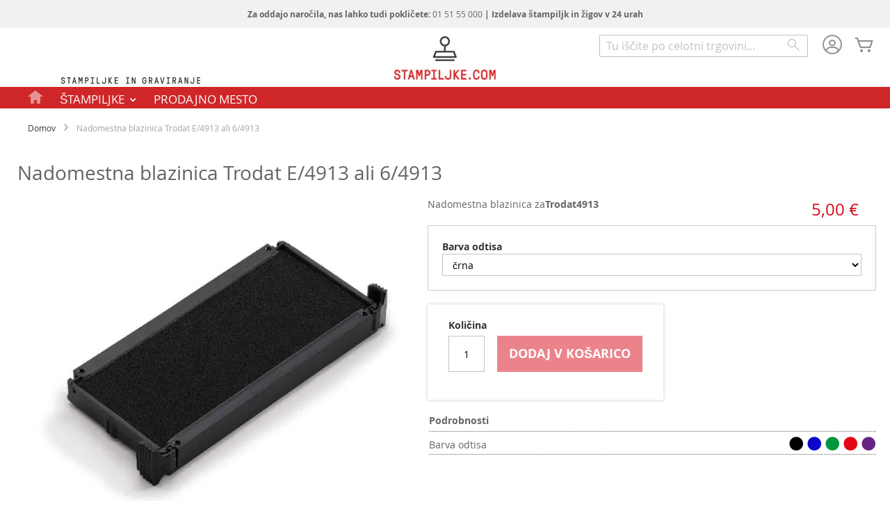

--- FILE ---
content_type: text/html; charset=UTF-8
request_url: https://www.stampiljke.com/e-4913
body_size: 13055
content:
 <!doctype html><html lang="sl"><head prefix="og: http://ogp.me/ns# fb: http://ogp.me/ns/fb# product: http://ogp.me/ns/product#"><script> var LOCALE = 'sl\u002DSI'; var BASE_URL = 'https\u003A\u002F\u002Fwww.stampiljke.com\u002F'; var require = { 'baseUrl': 'https\u003A\u002F\u002Fwww.stampiljke.com\u002Fstatic\u002Fversion1762183188\u002Ffrontend\u002FColop\u002Fesolution\u002Fsl_SI' };</script> <meta charset="utf-8"/>
<meta name="title" content="Nadomestna blazinica Trodat E/4913 ali 6/4913  - PET d.o.o."/>
<meta name="description" content="&lt;p&gt;Nadomestna blazinica za&lt;strong&gt;Trodat4913&lt;/strong&gt;&lt;/p&gt;"/>
<meta name="keywords" content="štampiljke, štampiljka, cena, colop, trodat, izdelava štampiljk, žig, pet, stampiljke.com, trodat, graverstvo, izdelava žigov, žigi"/>
<meta name="robots" content="INDEX,FOLLOW"/>
<meta name="viewport" content="width=device-width, initial-scale=1"/>
<meta name="format-detection" content="telephone=no"/>
<title>Nadomestna blazinica Trodat E/4913 ali 6/4913  - PET d.o.o.</title>
    <link  rel="stylesheet" type="text/css"  media="all" href="https://www.stampiljke.com/static/version1762183188/_cache/merged/70efc191a0a72b172b7a1bc7d40baa2d.min.css" />
<link  rel="stylesheet" type="text/css"  media="screen and (min-width: 768px)" href="https://www.stampiljke.com/static/version1762183188/frontend/Colop/esolution/sl_SI/css/styles-l.min.css" />
<link  rel="stylesheet" type="text/css"  media="print" href="https://www.stampiljke.com/static/version1762183188/frontend/Colop/esolution/sl_SI/css/print.min.css" />
<link  rel="stylesheet" type="text/css"  media="all" href="/media/wysiwyg/custom.css" />
<script  type="text/javascript"  src="https://www.stampiljke.com/static/version1762183188/_cache/merged/ca319028d3644b440d28c85f1b9b4808.min.js"></script>
<link rel="preload" as="font" crossorigin="anonymous" href="https://www.stampiljke.com/static/version1762183188/frontend/Colop/esolution/sl_SI/fonts/ColopIcons/colop-icons.woff2" />
<link  rel="canonical" href="https://www.stampiljke.com/e-4913" />
<link  rel="icon" type="image/x-icon" href="https://www.stampiljke.com/media/favicon/stores/1/izdelava_stampiljk.png" />
<link  rel="shortcut icon" type="image/x-icon" href="https://www.stampiljke.com/media/favicon/stores/1/izdelava_stampiljk.png" />
<style type="text/css">
.colop-icon-padcolor_softpink:before {
    content: "\e9b8";
    color: #ffabc2;
}
.colop-icon-padcolor_neonYellow:before {
    content: "\e9b8";
    color: #c8f705;
}
.colop-icon-padcolor_neonOrangeLight:before {
    content: "\e9b8";
    color: #ff7f00;
}
.colop-icon-padcolor_neonOrangeDark:before {
    content: "\e9b8";
    color: #f74f00;
}
.colop-icon-padcolor_UltraViolet:before {
    content: "\e9b8";
    color: #ceece6;
}
.colop-icon-padcolor_pink:before {
    content: "\e9b8";
    color: #f7007c;
}
</style>   <script type="text/x-magento-init">
        {
            "*": {
                "Magento_PageCache/js/form-key-provider": {
                    "isPaginationCacheEnabled":
                        0                }
            }
        }</script> <link href="https://webcache-eu.datareporter.eu/c/c510b68b-6992-45f8-9068-0ee73aebd523&#x2F;4deu2aRNxvAX&#x2F;WaK&#x2F;banner.css?lang=sl" rel="stylesheet"/> <meta property="og:type" content="product" /><meta property="og:title" content="Nadomestna&#x20;blazinica&#x20;Trodat&#x20;E&#x2F;4913&#x20;ali&#x20;6&#x2F;4913" /><meta property="og:image" content="https://www.stampiljke.com/media/catalog/product/cache/06fd531e5769bd757583f7bb1b26cb86/t/r/trodat-6-4913___trodat-printy-ersatzkissen-6-4913_1.jpg" /><meta property="og:description" content="Nadomestna&#x20;blazinica&#x20;zaTrodat4913" /><meta property="og:url" content="https://www.stampiljke.com/e-4913" /> <meta property="product:price:amount" content="5"/> <meta property="product:price:currency" content="EUR"/> </head><body data-container="body" data-mage-init='{"loaderAjax": {}, "loader": { "icon": "https://www.stampiljke.com/static/version1762183188/frontend/Colop/esolution/sl_SI/images/loader-2.gif"}}' id="html-body" itemtype="http://schema.org/Product" itemscope="itemscope" class="catalog-product-view product-e-4913 product- page-layout-1column">       <script type="text/x-magento-init">
    {
        "*": {
            "Magento_PageBuilder/js/widget-initializer": {
                "config": {"[data-content-type=\"slider\"][data-appearance=\"default\"]":{"Magento_PageBuilder\/js\/content-type\/slider\/appearance\/default\/widget":false},"[data-content-type=\"map\"]":{"Magento_PageBuilder\/js\/content-type\/map\/appearance\/default\/widget":false},"[data-content-type=\"row\"]":{"Magento_PageBuilder\/js\/content-type\/row\/appearance\/default\/widget":false},"[data-content-type=\"tabs\"]":{"Magento_PageBuilder\/js\/content-type\/tabs\/appearance\/default\/widget":false},"[data-content-type=\"slide\"]":{"Magento_PageBuilder\/js\/content-type\/slide\/appearance\/default\/widget":{"buttonSelector":".pagebuilder-slide-button","showOverlay":"hover","dataRole":"slide"}},"[data-content-type=\"banner\"]":{"Magento_PageBuilder\/js\/content-type\/banner\/appearance\/default\/widget":{"buttonSelector":".pagebuilder-banner-button","showOverlay":"hover","dataRole":"banner"}},"[data-content-type=\"buttons\"]":{"Magento_PageBuilder\/js\/content-type\/buttons\/appearance\/inline\/widget":false},"[data-content-type=\"products\"][data-appearance=\"carousel\"]":{"Magento_PageBuilder\/js\/content-type\/products\/appearance\/carousel\/widget":false}},
                "breakpoints": {"desktop":{"label":"Desktop","stage":true,"default":true,"class":"desktop-switcher","icon":"Magento_PageBuilder::css\/images\/switcher\/switcher-desktop.svg","conditions":{"min-width":"1024px"},"options":{"products":{"default":{"slidesToShow":"4"}}}},"tablet":{"conditions":{"max-width":"1024px","min-width":"768px"},"options":{"products":{"default":{"slidesToShow":"4"},"continuous":{"slidesToShow":"4"}}}},"mobile":{"label":"Mobile","stage":true,"class":"mobile-switcher","icon":"Magento_PageBuilder::css\/images\/switcher\/switcher-mobile.svg","media":"only screen and (max-width: 768px)","conditions":{"max-width":"768px","min-width":"640px"},"options":{"products":{"default":{"slidesToShow":"3"}}}},"mobile-small":{"conditions":{"max-width":"640px"},"options":{"products":{"default":{"slidesToShow":"1"},"continuous":{"slidesToShow":"1"}}}}}            }
        }
    }</script>  <div class="cookie-status-message" id="cookie-status">The store will not work correctly when cookies are disabled.</div> <script type="text&#x2F;javascript">document.querySelector("#cookie-status").style.display = "none";</script> <script type="text/x-magento-init">
    {
        "*": {
            "cookieStatus": {}
        }
    }</script> <script type="text/x-magento-init">
    {
        "*": {
            "mage/cookies": {
                "expires": null,
                "path": "\u002F",
                "domain": ".www.stampiljke.com",
                "secure": true,
                "lifetime": "36000"
            }
        }
    }</script>  <noscript><div class="message global noscript"><div class="content"><p><strong>V vašem brskalniku je verjetno onemogočen JavaScript.</strong> <span> Za najboljšo uporabniško izkušnjo na naši strani, preverite, da imate v vašem brskalniku vklopljen JavaScript.</span></p></div></div></noscript>    <script> window.cookiesConfig = window.cookiesConfig || {}; window.cookiesConfig.secure = true; </script> <script>    require.config({
        map: {
            '*': {
                wysiwygAdapter: 'mage/adminhtml/wysiwyg/tiny_mce/tinymceAdapter'
            }
        }
    });</script> <script>    require.config({
        paths: {
            googleMaps: 'https\u003A\u002F\u002Fmaps.googleapis.com\u002Fmaps\u002Fapi\u002Fjs\u003Fv\u003D3.53\u0026key\u003DAIzaSyBdRJcvzg4n0r8Mzk0RnUEVRNZVpagpQRg'
        },
        config: {
            'Magento_PageBuilder/js/utils/map': {
                style: '',
            },
            'Magento_PageBuilder/js/content-type/map/preview': {
                apiKey: 'AIzaSyBdRJcvzg4n0r8Mzk0RnUEVRNZVpagpQRg',
                apiKeyErrorMessage: 'You\u0020must\u0020provide\u0020a\u0020valid\u0020\u003Ca\u0020href\u003D\u0027https\u003A\u002F\u002Fwww.stampiljke.com\u002Fadminhtml\u002Fsystem_config\u002Fedit\u002Fsection\u002Fcms\u002F\u0023cms_pagebuilder\u0027\u0020target\u003D\u0027_blank\u0027\u003EGoogle\u0020Maps\u0020API\u0020key\u003C\u002Fa\u003E\u0020to\u0020use\u0020a\u0020map.'
            },
            'Magento_PageBuilder/js/form/element/map': {
                apiKey: 'AIzaSyBdRJcvzg4n0r8Mzk0RnUEVRNZVpagpQRg',
                apiKeyErrorMessage: 'You\u0020must\u0020provide\u0020a\u0020valid\u0020\u003Ca\u0020href\u003D\u0027https\u003A\u002F\u002Fwww.stampiljke.com\u002Fadminhtml\u002Fsystem_config\u002Fedit\u002Fsection\u002Fcms\u002F\u0023cms_pagebuilder\u0027\u0020target\u003D\u0027_blank\u0027\u003EGoogle\u0020Maps\u0020API\u0020key\u003C\u002Fa\u003E\u0020to\u0020use\u0020a\u0020map.'
            },
        }
    });</script><script>
    require.config({
        shim: {
            'Magento_PageBuilder/js/utils/map': {
                deps: ['googleMaps']
            }
        }
    });</script> <script src="https://webcache-eu.datareporter.eu/c/c510b68b-6992-45f8-9068-0ee73aebd523&#x2F;4deu2aRNxvAX&#x2F;WaK&#x2F;banner.js?lang=sl" charset="utf-8"></script>  <script> window.cookieconsent.initialise(dr_cookiebanner_options);</script><div class="page-wrapper"><header class="page-header"><div class="panel wrapper"><div class="panel header"><div class="custom_outer_top"><style>#html-body [data-pb-style=LUYDWTV]{justify-content:flex-start;display:flex;flex-direction:column;background-position:left top;background-size:cover;background-repeat:no-repeat;background-attachment:scroll}</style><div class="topinfo" data-content-type="row" data-appearance="full-width" data-enable-parallax="0" data-parallax-speed="0.5" data-background-images="{}" data-background-type="image" data-video-loop="true" data-video-play-only-visible="true" data-video-lazy-load="true" data-video-fallback-src="" data-element="main" data-pb-style="LUYDWTV"><div class="row-full-width-inner" data-element="inner"><div data-content-type="text" data-appearance="default" data-element="main"><p style="text-align: center;"><span style="font-size: 12px;"><strong>Za oddajo naročila, nas lahko tudi pokličete: </strong>01 51 55 000<strong> | Izdelava štampiljk in žigov v 24 urah</strong></span></p></div></div></div></div><ul class="header links"><li><a href="https://www.stampiljke.com/customer/account/" id="idthS2rNfe" >Moj račun</a></li> <li class="link authorization-link" data-label="ali"><a href="https://www.stampiljke.com/customer/account/login/" >Prijava</a></li>  <li class="greet welcome" data-bind="scope: 'customer'"><!-- ko if: customer().fullname --><span class="logged-in" data-bind="text: new String('Pozdravljeni, %1!'). replace('%1', customer().fullname)"></span> <!-- /ko --><!-- ko ifnot: customer().fullname --><span class="not-logged-in" data-bind="text: ' '"></span>  <!-- /ko --></li>  <script type="text/x-magento-init">
        {
            "*": {
                "Magento_Ui/js/core/app": {
                    "components": {
                        "customer": {
                            "component": "Magento_Customer/js/view/customer"
                        }
                    }
                }
            }
        }</script><li><a href="https://www.stampiljke.com/customer/account/create/" id="id5IwOyiXx" >Ustvarite račun</a></li></ul> <a class="action skip contentarea" href="#contentarea"><span> Preskoči na vsebino</span></a>  </div></div><div class="header content"> <span data-action="toggle-nav" class="action nav-toggle"><span>Preklop navigacije</span></span> <a class="logo" href="https://www.stampiljke.com/" title="www.stampiljke.com" aria-label="store logo"><picture><source type="image/webp" srcset="https://www.stampiljke.com/media/logo/stores/1/izdelava_stampiljk.webp"><img src="https://www.stampiljke.com/media/logo/stores/1/izdelava_stampiljk.jpg" title="www.stampiljke.com" alt="www.stampiljke.com" width="149" height="67" loading="lazy" /></picture></a> <div data-block="minicart" class="minicart-wrapper"><a class="action showcart" href="https://www.stampiljke.com/checkout/cart/" data-bind="scope: 'minicart_content'"><span class="text">Moja košarica</span> <span class="counter qty empty" data-bind="css: { empty: !!getCartParam('summary_count') == false && !isLoading() }, blockLoader: isLoading"><span class="counter-number"><!-- ko if: getCartParam('summary_count') --><!-- ko text: getCartParam('summary_count').toLocaleString(window.LOCALE) --><!-- /ko --><!-- /ko --></span> <span class="counter-label"><!-- ko if: getCartParam('summary_count') --><!-- ko text: getCartParam('summary_count').toLocaleString(window.LOCALE) --><!-- /ko --><!-- ko i18n: 'items' --><!-- /ko --><!-- /ko --></span></span></a>  <div class="block block-minicart" data-role="dropdownDialog" data-mage-init='{"dropdownDialog":{ "appendTo":"[data-block=minicart]", "triggerTarget":".showcart", "timeout": "2000", "closeOnMouseLeave": false, "closeOnEscape": true, "triggerClass":"active", "parentClass":"active", "buttons":[]}}'><div id="minicart-content-wrapper" data-bind="scope: 'minicart_content'"><!-- ko template: getTemplate() --><!-- /ko --></div></div> <script>window.checkout = {"shoppingCartUrl":"https:\/\/www.stampiljke.com\/checkout\/cart\/","checkoutUrl":"https:\/\/www.stampiljke.com\/checkout\/","updateItemQtyUrl":"https:\/\/www.stampiljke.com\/checkout\/sidebar\/updateItemQty\/","removeItemUrl":"https:\/\/www.stampiljke.com\/checkout\/sidebar\/removeItem\/","imageTemplate":"Magento_Catalog\/product\/image_with_borders","baseUrl":"https:\/\/www.stampiljke.com\/","minicartMaxItemsVisible":5,"websiteId":"1","maxItemsToDisplay":10,"storeId":"1","storeGroupId":"1","agreementIds":["1"],"customerLoginUrl":"https:\/\/www.stampiljke.com\/customer\/account\/login\/","isRedirectRequired":false,"autocomplete":"on","captcha":{"user_login":{"isCaseSensitive":false,"imageHeight":50,"imageSrc":"","refreshUrl":"https:\/\/www.stampiljke.com\/captcha\/refresh\/","isRequired":false,"timestamp":1768961674}}}</script> <script type="text/x-magento-init">
    {
        "[data-block='minicart']": {
            "Magento_Ui/js/core/app": {"components":{"minicart_content":{"children":{"subtotal.container":{"children":{"subtotal":{"children":{"subtotal.totals":{"config":{"display_cart_subtotal_incl_tax":1,"display_cart_subtotal_excl_tax":0,"template":"Magento_Tax\/checkout\/minicart\/subtotal\/totals"},"children":{"subtotal.totals.msrp":{"component":"Magento_Msrp\/js\/view\/checkout\/minicart\/subtotal\/totals","config":{"displayArea":"minicart-subtotal-hidden","template":"Magento_Msrp\/checkout\/minicart\/subtotal\/totals"}}},"component":"Magento_Tax\/js\/view\/checkout\/minicart\/subtotal\/totals"}},"component":"uiComponent","config":{"template":"Magento_Checkout\/minicart\/subtotal"}}},"component":"uiComponent","config":{"displayArea":"subtotalContainer"}},"item.renderer":{"component":"Magento_Checkout\/js\/view\/cart-item-renderer","config":{"displayArea":"defaultRenderer","template":"Colop_Creator\/minicart\/item\/default"},"children":{"item.image":{"component":"Magento_Catalog\/js\/view\/image","config":{"template":"Magento_Catalog\/product\/image","displayArea":"itemImage"}},"checkout.cart.item.price.sidebar":{"component":"uiComponent","config":{"template":"Magento_Checkout\/minicart\/item\/price","displayArea":"priceSidebar"}}}},"extra_info":{"component":"uiComponent","config":{"displayArea":"extraInfo"}},"promotion":{"component":"uiComponent","config":{"displayArea":"promotion"}}},"config":{"itemRenderer":{"default":"defaultRenderer","simple":"defaultRenderer","virtual":"defaultRenderer"},"template":"Magento_Checkout\/minicart\/content"},"component":"Magento_Checkout\/js\/view\/minicart"}},"types":[]}        },
        "*": {
            "Magento_Ui/js/block-loader": "https\u003A\u002F\u002Fwww.stampiljke.com\u002Fstatic\u002Fversion1762183188\u002Ffrontend\u002FColop\u002Fesolution\u002Fsl_SI\u002Fimages\u002Floader\u002D1.gif"
        }
    }</script></div> <div class="miniaccount my-account-link"><a href="https://www.stampiljke.com/customer/account/" title="Moj račun"><span class="colop-icon-avatar"></span></a> </div>  <div class="block block-search"><div class="block block-title"><strong>Iskanje</strong></div><div class="block block-content"><form class="form minisearch" id="search_mini_form" action="https://www.stampiljke.com/catalogsearch/result/" method="get"> <div class="field search"><label class="label" for="search" data-role="minisearch-label"><span>Iskanje</span></label> <div class="control"><input id="search" data-mage-init='{ "quickSearch": { "formSelector": "#search_mini_form", "url": "https://www.stampiljke.com/search/ajax/suggest/", "destinationSelector": "#search_autocomplete", "minSearchLength": "3" } }' type="text" name="q" value="" placeholder="Tu&#x20;i&#x0161;&#x010D;ite&#x20;po&#x20;celotni&#x20;trgovini..." class="input-text" maxlength="128" role="combobox" aria-haspopup="false" aria-autocomplete="both" autocomplete="off" aria-expanded="false"/><div id="search_autocomplete" class="search-autocomplete"></div> <div class="nested"><a class="action advanced" href="https://www.stampiljke.com/catalogsearch/advanced/" data-action="advanced-search">Napredno iskanje</a></div> <div data-bind="scope: 'searchsuiteautocomplete_form'"><!-- ko template: getTemplate() --><!-- /ko --></div><script type="text/x-magento-init">
{
    "*": {
        "Magento_Ui/js/core/app": {
            "components": {
                "searchsuiteautocomplete_form": {
                    "component": "MageWorx_SearchSuiteAutocomplete/js/autocomplete"
                },
                "searchsuiteautocompleteBindEvents": {
                    "component": "MageWorx_SearchSuiteAutocomplete/js/bindEvents",
                    "config": {
                        "searchFormSelector": "#search_mini_form",
                        "searchButtonSelector": "button.search",
                        "inputSelector": "#search, #mobile_search, .minisearch input[type=\"text\"]",
                        "searchDelay": "100"
                    }
                },
                "searchsuiteautocompleteDataProvider": {
                    "component": "MageWorx_SearchSuiteAutocomplete/js/dataProvider",
                    "config": {
                        "url": "https://www.stampiljke.com/mageworx_searchsuiteautocomplete/ajax/index/"
                    }
                }
            }
        }
    }
}</script></div></div><div class="actions"><button type="submit" title="Iskanje" class="action search" aria-label="Search" ><span>Iskanje</span></button></div></form></div></div></div></header>  <div class="sections nav-sections"> <div class="section-items nav-sections-items" data-mage-init='{"tabs":{"openedState":"active"}}'>  <div class="section-item-title nav-sections-item-title" data-role="collapsible"><a class="nav-sections-item-switch" data-toggle="switch" href="#store.menu">Meni</a></div><div class="section-item-content nav-sections-item-content" id="store.menu" data-role="content">  <nav class="navigation" data-action="navigation"><ul data-mage-init='{"menu":{"responsive":true, "expanded":true, "position":{"my":"left top","at":"left bottom"}}}'><li  class="level0 nav-1 first ccm-top ccm-top-home level-top ccm-top ccm-top-home"><a href="https://www.stampiljke.com/"  class="level-top" ><span>Domov</span></a></li><li  class="level0 nav-2 cc_top_category-node-172 level-top parent ccm-top ccm-top-172"><a href="https://www.stampiljke.com/stampiljke"  class="level-top" ><span>ŠTAMPILJKE</span></a><ul class="level0 submenu"><li  class="level1 nav-2-1 first parent ccm-top ccm-top-173"><a href="https://www.stampiljke.com/stampiljke/izdelava-stampiljk-34" ><span>AVTOMATSKE</span></a><ul class="level1 submenu"><li  class="level2 nav-2-1-1 first ccm-top ccm-top-216"><a href="https://www.stampiljke.com/stampiljke/izdelava-stampiljk-34/pravokotne-stampiljke" ><span>Standardne pravokotne</span></a></li><li  class="level2 nav-2-1-2 ccm-top ccm-top-188"><a href="https://www.stampiljke.com/stampiljke/izdelava-stampiljk-34/pravokotne-stampiljka" ><span>Pravokotne</span></a></li><li  class="level2 nav-2-1-3 ccm-top ccm-top-189"><a href="https://www.stampiljke.com/stampiljke/izdelava-stampiljk-34/kvadratne-stampiljka" ><span>Kvadratne</span></a></li><li  class="level2 nav-2-1-4 ccm-top ccm-top-190"><a href="https://www.stampiljke.com/stampiljke/izdelava-stampiljk-34/okrogle-stampiljke" ><span>Okrogle in ovalne</span></a></li><li  class="level2 nav-2-1-5 ccm-top ccm-top-200"><a href="https://www.stampiljke.com/stampiljke/izdelava-stampiljk-34/kovinska-stampiljka" ><span>Ekspert line</span></a></li><li  class="level2 nav-2-1-6 ccm-top ccm-top-222"><a href="https://www.stampiljke.com/stampiljke/izdelava-stampiljk-34/microban" ><span>Microban</span></a></li><li  class="level2 nav-2-1-7 last ccm-top ccm-top-199"><a href="https://www.stampiljke.com/stampiljke/izdelava-stampiljk-34/green-line" ><span>Green line</span></a></li></ul></li><li  class="level1 nav-2-2 parent ccm-top ccm-top-192"><a href="https://www.stampiljke.com/stampiljke/datumske" ><span>DATUMSKE</span></a><ul class="level1 submenu"><li  class="level2 nav-2-2-1 first ccm-top ccm-top-193"><a href="https://www.stampiljke.com/stampiljke/datumske/printer-line" ><span>Printer Line</span></a></li><li  class="level2 nav-2-2-2 ccm-top ccm-top-198"><a href="https://www.stampiljke.com/stampiljke/datumske/classic-in-expert-line" ><span>Ekspert line</span></a></li><li  class="level2 nav-2-2-3 ccm-top ccm-top-194"><a href="https://www.stampiljke.com/stampiljke/datumske/brez-napisa" ><span>Datirke brez napisa</span></a></li><li  class="level2 nav-2-2-4 last ccm-top ccm-top-197"><a href="https://www.stampiljke.com/stampiljke/datumske/narejene" ><span>Že narejene</span></a></li></ul></li><li  class="level1 nav-2-3 parent ccm-top ccm-top-230"><a href="https://www.stampiljke.com/stampiljke/lesene-stampiljke" ><span>ROČNE</span></a><ul class="level1 submenu"><li  class="level2 nav-2-3-1 first ccm-top ccm-top-245"><a href="https://www.stampiljke.com/stampiljke/lesene-stampiljke/klasicne-kvadratne" ><span>Pravokotne</span></a></li><li  class="level2 nav-2-3-2 ccm-top ccm-top-246"><a href="https://www.stampiljke.com/stampiljke/lesene-stampiljke/kvadratne-klasicne-stampiljke" ><span>Kvadratne</span></a></li><li  class="level2 nav-2-3-3 last ccm-top ccm-top-249"><a href="https://www.stampiljke.com/stampiljke/lesene-stampiljke/klasicne-okrogle" ><span>Okrogle</span></a></li></ul></li><li  class="level1 nav-2-4 ccm-top ccm-top-201"><a href="https://www.stampiljke.com/stampiljke/stampiljke-zepne" ><span>ŽEPNE ŠTAMPILJKE</span></a></li><li  class="level1 nav-2-5 ccm-top ccm-top-275"><a href="https://www.stampiljke.com/stampiljke/xxl-stampiljke" ><span>XXL ŠTAMPILJKE</span></a></li><li  class="level1 nav-2-6 ccm-top ccm-top-237"><a href="https://www.stampiljke.com/stampiljke/eos-stampiljke" ><span>EOS ŠTAMPILJKE</span></a></li><li  class="level1 nav-2-7 ccm-top ccm-top-255"><a href="https://www.stampiljke.com/stampiljke/nio-stampiljke" ><span>NIO ŠTAMPILJKE</span></a></li><li  class="level1 nav-2-8 ccm-top ccm-top-261"><a href="https://www.stampiljke.com/stampiljke/uv-stampiljke" ><span>UV ŠTAMPILJKE</span></a></li><li  class="level1 nav-2-9 parent ccm-top ccm-top-234"><a href="https://www.stampiljke.com/stampiljke/premium-stampiljke" ><span>PREMIUM </span></a><ul class="level1 submenu"><li  class="level2 nav-2-9-1 first ccm-top ccm-top-235"><a href="https://www.stampiljke.com/stampiljke/premium-stampiljke/premium-standardne-pravokotne" ><span>Standardne pravokotne</span></a></li><li  class="level2 nav-2-9-2 ccm-top ccm-top-236"><a href="https://www.stampiljke.com/stampiljke/premium-stampiljke/okrogle-in-ovalne" ><span>Okrogle in ovalne</span></a></li><li  class="level2 nav-2-9-3 last ccm-top ccm-top-271"><a href="https://www.stampiljke.com/stampiljke/premium-stampiljke/premium-kvadratne" ><span>Kvadratne</span></a></li></ul></li><li  class="level1 nav-2-10 ccm-top ccm-top-269"><a href="https://www.stampiljke.com/stampiljke/pecati-za-vosek" ><span>PEČATI ZA VOSEK</span></a></li><li  class="level1 nav-2-11 ccm-top ccm-top-277"><a href="https://www.stampiljke.com/stampiljke/suhi-zigi" ><span>SUHI ŽIG</span></a></li><li  class="level1 nav-2-12 ccm-top ccm-top-215"><a href="https://www.stampiljke.com/stampiljke/akcijska-ponudba" ><span>AKCIJSKA PONUDBA</span></a></li><li  class="level1 nav-2-13 ccm-top ccm-top-227"><a href="https://www.stampiljke.com/stampiljke/e-mark" ><span>COLOP E-MARK</span></a></li><li  class="level1 nav-2-14 parent ccm-top ccm-top-195"><a href="https://www.stampiljke.com/stampiljke/numeratorji" ><span>NUMERATORJI</span></a><ul class="level1 submenu"><li  class="level2 nav-2-14-1 first ccm-top ccm-top-196"><a href="https://www.stampiljke.com/stampiljke/numeratorji/printer-ekspert" ><span>Printer in Ekspert Line</span></a></li><li  class="level2 nav-2-14-2 ccm-top ccm-top-223"><a href="https://www.stampiljke.com/stampiljke/numeratorji/avtomatski" ><span>Žigi za avtomatsko številčenje</span></a></li><li  class="level2 nav-2-14-3 last ccm-top ccm-top-210"><a href="https://www.stampiljke.com/stampiljke/numeratorji/rocni" ><span>Ročni numeratorji</span></a></li></ul></li><li  class="level1 nav-2-15 parent ccm-top ccm-top-175"><a href="https://www.stampiljke.com/stampiljke/tipske-stampiljke" ><span>OSTALE ŠTAMPILJKE</span></a><ul class="level1 submenu"><li  class="level2 nav-2-15-1 first ccm-top ccm-top-229"><a href="https://www.stampiljke.com/stampiljke/tipske-stampiljke/narejene" ><span>Že narejene</span></a></li><li  class="level2 nav-2-15-2 ccm-top ccm-top-176"><a href="https://www.stampiljke.com/stampiljke/tipske-stampiljke/racunovodstvo" ><span>Računovodstvo</span></a></li><li  class="level2 nav-2-15-3 last ccm-top ccm-top-212"><a href="https://www.stampiljke.com/stampiljke/tipske-stampiljke/stampiljke-naredi-sam" ><span>Sestavi sam - DIY</span></a></li></ul></li><li  class="level1 nav-2-16 parent ccm-top ccm-top-180"><a href="https://www.stampiljke.com/stampiljke/gumice" ><span>TEKSTOVNE GUMICE</span></a><ul class="level1 submenu"><li  class="level2 nav-2-16-1 first parent ccm-top ccm-top-182"><a href="https://www.stampiljke.com/stampiljke/gumice/tekstovne-gumice-colop" ><span>Colop</span></a><ul class="level2 submenu"><li  class="level3 nav-2-16-1-1 first ccm-top ccm-top-183"><a href="https://www.stampiljke.com/stampiljke/gumice/tekstovne-gumice-colop/za-pravokotne" ><span>Pravokotne štampiljke</span></a></li><li  class="level3 nav-2-16-1-2 ccm-top ccm-top-184"><a href="https://www.stampiljke.com/stampiljke/gumice/tekstovne-gumice-colop/za-kvadratne" ><span>Kvadratne štampiljke</span></a></li><li  class="level3 nav-2-16-1-3 ccm-top ccm-top-185"><a href="https://www.stampiljke.com/stampiljke/gumice/tekstovne-gumice-colop/gumice-za-okrogle-stampiljke" ><span>Okrogle štampiljke</span></a></li><li  class="level3 nav-2-16-1-4 ccm-top ccm-top-187"><a href="https://www.stampiljke.com/stampiljke/gumice/tekstovne-gumice-colop/za-daterje" ><span>Datumske</span></a></li><li  class="level3 nav-2-16-1-5 last ccm-top ccm-top-186"><a href="https://www.stampiljke.com/stampiljke/gumice/tekstovne-gumice-colop/gumice-za-zepne" ><span>Žepne štampiljke</span></a></li></ul></li><li  class="level2 nav-2-16-2 last ccm-top ccm-top-181"><a href="https://www.stampiljke.com/stampiljke/gumice/tekstovne-gumice-za-trodat" ><span>Trodat</span></a></li></ul></li><li  class="level1 nav-2-17 parent ccm-top ccm-top-177"><a href="https://www.stampiljke.com/stampiljke/blazinice" ><span>BLAZINICE Z BARVO</span></a><ul class="level1 submenu"><li  class="level2 nav-2-17-1 first parent ccm-top ccm-top-178"><a href="https://www.stampiljke.com/stampiljke/blazinice/blazinice-colop" ><span>Colop</span></a><ul class="level2 submenu"><li  class="level3 nav-2-17-1-1 first ccm-top ccm-top-179"><a href="https://www.stampiljke.com/stampiljke/blazinice/blazinice-colop/pravokotne-blazinice" ><span>Pravokotne </span></a></li><li  class="level3 nav-2-17-1-2 ccm-top ccm-top-205"><a href="https://www.stampiljke.com/stampiljke/blazinice/blazinice-colop/kvadratne-blazinice" ><span>Kvadratne </span></a></li><li  class="level3 nav-2-17-1-3 ccm-top ccm-top-203"><a href="https://www.stampiljke.com/stampiljke/blazinice/blazinice-colop/okrogle-blazinice" ><span>Okrogle </span></a></li><li  class="level3 nav-2-17-1-4 ccm-top ccm-top-204"><a href="https://www.stampiljke.com/stampiljke/blazinice/blazinice-colop/ovalne-blazinice" ><span>Ovalne </span></a></li><li  class="level3 nav-2-17-1-5 ccm-top ccm-top-208"><a href="https://www.stampiljke.com/stampiljke/blazinice/blazinice-colop/za-daterje" ><span>Dvobarvne za daterje</span></a></li><li  class="level3 nav-2-17-1-6 ccm-top ccm-top-206"><a href="https://www.stampiljke.com/stampiljke/blazinice/blazinice-colop/za-kovinske" ><span>Kovinske štampiljke</span></a></li><li  class="level3 nav-2-17-1-7 ccm-top ccm-top-207"><a href="https://www.stampiljke.com/stampiljke/blazinice/blazinice-colop/za-zepne-stampiljke" ><span>Žepne štampiljke</span></a></li><li  class="level3 nav-2-17-1-8 ccm-top ccm-top-268"><a href="https://www.stampiljke.com/stampiljke/blazinice/blazinice-colop/blazinice-za-tekstil" ><span>Za tekstil</span></a></li><li  class="level3 nav-2-17-1-9 ccm-top ccm-top-270"><a href="https://www.stampiljke.com/stampiljke/blazinice/blazinice-colop/uv-blazinice" ><span>UV blazinice</span></a></li><li  class="level3 nav-2-17-1-10 last ccm-top ccm-top-272"><a href="https://www.stampiljke.com/stampiljke/blazinice/blazinice-colop/premium" ><span>Premium</span></a></li></ul></li><li  class="level2 nav-2-17-2 ccm-top ccm-top-221"><a href="https://www.stampiljke.com/stampiljke/blazinice/blazinice-trodat" ><span>Trodat</span></a></li><li  class="level2 nav-2-17-3 ccm-top ccm-top-209"><a href="https://www.stampiljke.com/stampiljke/blazinice/blazinice" ><span>Klasične </span></a></li><li  class="level2 nav-2-17-4 last ccm-top ccm-top-273"><a href="https://www.stampiljke.com/stampiljke/blazinice/micro-make-1" ><span>Micro MAKE 1</span></a></li></ul></li><li  class="level1 nav-2-18 parent ccm-top ccm-top-213"><a href="https://www.stampiljke.com/stampiljke/barve-za-stampiljke" ><span>TUŠI IN PRIPOMOČKI</span></a><ul class="level1 submenu"><li  class="level2 nav-2-18-1 first ccm-top ccm-top-224"><a href="https://www.stampiljke.com/stampiljke/barve-za-stampiljke/za-ostale-materiale" ><span>Tuši za ostale materiale</span></a></li><li  class="level2 nav-2-18-2 ccm-top ccm-top-225"><a href="https://www.stampiljke.com/stampiljke/barve-za-stampiljke/uv-tusi" ><span>UV tuši</span></a></li><li  class="level2 nav-2-18-3 last ccm-top ccm-top-214"><a href="https://www.stampiljke.com/stampiljke/barve-za-stampiljke/za-papir" ><span>Tuši za papir</span></a></li></ul></li><li  class="level1 nav-2-19 last parent ccm-top ccm-top-263"><a href="https://www.stampiljke.com/stampiljke/za-otroke" ><span>ZA OTROKE</span></a><ul class="level1 submenu"><li  class="level2 nav-2-19-1 first ccm-top ccm-top-258"><a href="https://www.stampiljke.com/stampiljke/za-otroke/tekstilne-stampiljke" ><span>Za tekstil</span></a></li><li  class="level2 nav-2-19-2 last ccm-top ccm-top-247"><a href="https://www.stampiljke.com/stampiljke/za-otroke/motivacijske-stampiljke" ><span>Motivacijske</span></a></li></ul></li></ul></li><li  class="level0 nav-3 last cc_top_category-node-226 level-top ccm-top ccm-top-226"><a href="https://www.stampiljke.com/prodajno-mesto"  class="level-top" ><span>PRODAJNO MESTO</span></a></li> </ul></nav></div>  <div class="section-item-title nav-sections-item-title" data-role="collapsible"><a class="nav-sections-item-switch" data-toggle="switch" href="#store.links">Račun</a></div><div class="section-item-content nav-sections-item-content" id="store.links" data-role="content"><!-- Account links --></div> </div></div><div class="top-container"> <div class="breadcrumbs"><ul class="items">  <li class="item home"> <a href="https://www.stampiljke.com/" title="Pojdite na domačo stran">Domov</a> </li>   <li class="item product"> <strong>Nadomestna blazinica Trodat E/4913 ali 6/4913</strong> </li> </ul></div></div><main id="maincontent" class="page-main"> <a id="contentarea" tabindex="-1"></a>  <div class="page-title-wrapper&#x20;product"><h1 class="page-title"  ><span class="base" data-ui-id="page-title-wrapper" itemprop="name">Nadomestna blazinica Trodat E/4913 ali 6/4913</span></h1></div><div class="page messages"> <div data-placeholder="messages"></div> <div data-bind="scope: 'messages'"><!-- ko if: cookieMessagesObservable() && cookieMessagesObservable().length > 0 --><div aria-atomic="true" role="alert" class="messages" data-bind="foreach: { data: cookieMessagesObservable(), as: 'message' }"><div data-bind="attr: { class: 'message-' + message.type + ' ' + message.type + ' message', 'data-ui-id': 'message-' + message.type }"><div data-bind="html: $parent.prepareMessageForHtml(message.text)"></div></div></div><!-- /ko --><div aria-atomic="true" role="alert" class="messages" data-bind="foreach: { data: messages().messages, as: 'message' }, afterRender: purgeMessages"><div data-bind="attr: { class: 'message-' + message.type + ' ' + message.type + ' message', 'data-ui-id': 'message-' + message.type }"><div data-bind="html: $parent.prepareMessageForHtml(message.text)"></div></div></div></div><script type="text/x-magento-init">
    {
        "*": {
            "Magento_Ui/js/core/app": {
                "components": {
                        "messages": {
                            "component": "Magento_Theme/js/view/messages"
                        }
                    }
                }
            }
    }</script></div><div class="columns"><div class="column main"><input name="form_key" type="hidden" value="YnKEWuWRzmNvqiK3" /> <div id="authenticationPopup" data-bind="scope:'authenticationPopup', style: {display: 'none'}"> <script>window.authenticationPopup = {"autocomplete":"on","customerRegisterUrl":"https:\/\/www.stampiljke.com\/customer\/account\/create\/","customerForgotPasswordUrl":"https:\/\/www.stampiljke.com\/customer\/account\/forgotpassword\/","baseUrl":"https:\/\/www.stampiljke.com\/","customerLoginUrl":"https:\/\/www.stampiljke.com\/customer\/ajax\/login\/"}</script> <!-- ko template: getTemplate() --><!-- /ko --> <script type="text/x-magento-init">
        {
            "#authenticationPopup": {
                "Magento_Ui/js/core/app": {"components":{"authenticationPopup":{"component":"Magento_Customer\/js\/view\/authentication-popup","children":{"messages":{"component":"Magento_Ui\/js\/view\/messages","displayArea":"messages"},"captcha":{"component":"Magento_Captcha\/js\/view\/checkout\/loginCaptcha","displayArea":"additional-login-form-fields","formId":"user_login","configSource":"checkout"},"recaptcha":{"component":"Magento_ReCaptchaFrontendUi\/js\/reCaptcha","displayArea":"additional-login-form-fields","reCaptchaId":"recaptcha-popup-login","settings":{"rendering":{"sitekey":"6Ld9ciQaAAAAABu1QDaDOJBG7_oBC4bBZ-ZQB1dy","badge":"inline","size":"invisible","theme":"light","hl":""},"invisible":true}},"remember-me":{"component":"Magento_Persistent\/js\/view\/remember-me-default","displayArea":"additional-login-form-fields"}}}}}            },
            "*": {
                "Magento_Ui/js/block-loader": "https\u003A\u002F\u002Fwww.stampiljke.com\u002Fstatic\u002Fversion1762183188\u002Ffrontend\u002FColop\u002Fesolution\u002Fsl_SI\u002Fimages\u002Floader\u002D1.gif"
                 }
        }</script></div> <script type="text/x-magento-init">
    {
        "*": {
            "Magento_Customer/js/section-config": {
                "sections": {"stores\/store\/switch":["*"],"stores\/store\/switchrequest":["*"],"directory\/currency\/switch":["*"],"*":["messages"],"customer\/account\/logout":["*","recently_viewed_product","recently_compared_product","persistent"],"customer\/account\/loginpost":["*"],"customer\/account\/createpost":["*"],"customer\/account\/editpost":["*"],"customer\/ajax\/login":["checkout-data","cart","captcha"],"catalog\/product_compare\/add":["compare-products"],"catalog\/product_compare\/remove":["compare-products"],"catalog\/product_compare\/clear":["compare-products"],"sales\/guest\/reorder":["cart"],"sales\/order\/reorder":["cart"],"checkout\/cart\/add":["cart","directory-data","magepal-gtm-jsdatalayer"],"checkout\/cart\/delete":["cart","magepal-gtm-jsdatalayer"],"checkout\/cart\/updatepost":["cart","magepal-gtm-jsdatalayer"],"checkout\/cart\/updateitemoptions":["cart","magepal-gtm-jsdatalayer"],"checkout\/cart\/couponpost":["cart","magepal-gtm-jsdatalayer"],"checkout\/cart\/estimatepost":["cart","magepal-gtm-jsdatalayer"],"checkout\/cart\/estimateupdatepost":["cart","magepal-gtm-jsdatalayer"],"checkout\/onepage\/saveorder":["cart","checkout-data","last-ordered-items","magepal-gtm-jsdatalayer"],"checkout\/sidebar\/removeitem":["cart","magepal-gtm-jsdatalayer"],"checkout\/sidebar\/updateitemqty":["cart","magepal-gtm-jsdatalayer"],"rest\/*\/v1\/carts\/*\/payment-information":["cart","last-ordered-items","instant-purchase","captcha","magepal-gtm-jsdatalayer"],"rest\/*\/v1\/guest-carts\/*\/payment-information":["cart","captcha","magepal-gtm-jsdatalayer"],"rest\/*\/v1\/guest-carts\/*\/selected-payment-method":["cart","checkout-data","magepal-gtm-jsdatalayer"],"rest\/*\/v1\/carts\/*\/selected-payment-method":["cart","checkout-data","instant-purchase","magepal-gtm-jsdatalayer"],"customer\/address\/*":["instant-purchase"],"customer\/account\/*":["instant-purchase"],"vault\/cards\/deleteaction":["instant-purchase"],"multishipping\/checkout\/overviewpost":["cart"],"paypal\/express\/placeorder":["cart","checkout-data"],"paypal\/payflowexpress\/placeorder":["cart","checkout-data"],"paypal\/express\/onauthorization":["cart","checkout-data"],"persistent\/index\/unsetcookie":["persistent"],"review\/product\/post":["review"],"paymentservicespaypal\/smartbuttons\/placeorder":["cart","checkout-data"],"paymentservicespaypal\/smartbuttons\/cancel":["cart","checkout-data"],"wishlist\/index\/add":["wishlist"],"wishlist\/index\/remove":["wishlist"],"wishlist\/index\/updateitemoptions":["wishlist"],"wishlist\/index\/update":["wishlist"],"wishlist\/index\/cart":["wishlist","cart"],"wishlist\/index\/fromcart":["wishlist","cart"],"wishlist\/index\/allcart":["wishlist","cart"],"wishlist\/shared\/allcart":["wishlist","cart"],"wishlist\/shared\/cart":["cart"],"braintree\/paypal\/placeorder":["cart","checkout-data"],"braintree\/googlepay\/placeorder":["cart","checkout-data"]},
                "clientSideSections": ["checkout-data","cart-data"],
                "baseUrls": ["https:\/\/www.stampiljke.com\/"],
                "sectionNames": ["messages","customer","compare-products","last-ordered-items","cart","directory-data","instant-purchase","loggedAsCustomer","captcha","persistent","review","payments","wishlist","recently_viewed_product","recently_compared_product","product_data_storage","paypal-billing-agreement","magepal-gtm-jsdatalayer"]            }
        }
    }</script> <script type="text/x-magento-init">
    {
        "*": {
            "Magento_Customer/js/customer-data": {
                "sectionLoadUrl": "https\u003A\u002F\u002Fwww.stampiljke.com\u002Fcustomer\u002Fsection\u002Fload\u002F",
                "expirableSectionLifetime": 60,
                "expirableSectionNames": ["cart","persistent"],
                "cookieLifeTime": "36000",
                "cookieDomain": "",
                "updateSessionUrl": "https\u003A\u002F\u002Fwww.stampiljke.com\u002Fcustomer\u002Faccount\u002FupdateSession\u002F",
                "isLoggedIn": ""
            }
        }
    }</script> <script type="text/x-magento-init">
    {
        "*": {
            "Magento_Customer/js/invalidation-processor": {
                "invalidationRules": {
                    "website-rule": {
                        "Magento_Customer/js/invalidation-rules/website-rule": {
                            "scopeConfig": {
                                "websiteId": "1"
                            }
                        }
                    }
                }
            }
        }
    }</script> <script type="text/x-magento-init">
    {
        "body": {
            "pageCache": {"url":"https:\/\/www.stampiljke.com\/page_cache\/block\/render\/id\/3020\/","handles":["default","catalog_product_view","catalog_product_view_type_simple","catalog_product_view_id_3020","catalog_product_view_sku_122726","add2cart_creator6","remember_me"],"originalRequest":{"route":"catalog","controller":"product","action":"view","uri":"\/e-4913"},"versionCookieName":"private_content_version"}        }
    }</script><div class="product media">  <a id="gallery-prev-area" tabindex="-1"></a><div class="action-skip-wrapper"> <a class="action skip gallery-next-area" href="#gallery-next-area"><span> Preskoči na konec galerije slik</span></a></div>  <div class="gallery-placeholder _block-content-loading" data-gallery-role="gallery-placeholder"><picture class="gallery-placeholder__image"><source type="image/webp" srcset="https://www.stampiljke.com/media/catalog/product/cache/a6aaf451b25d4ee2bc1152ab66f002d2/t/r/trodat-6-4913___trodat-printy-ersatzkissen-6-4913_1.webp"><img alt="Nadomestna&#x20;blazinica&#x20;Trodat&#x20;E&#x2F;4913&#x20;ali&#x20;6&#x2F;4913" class="gallery-placeholder__image" src="https://www.stampiljke.com/media/catalog/product/cache/a6aaf451b25d4ee2bc1152ab66f002d2/t/r/trodat-6-4913___trodat-printy-ersatzkissen-6-4913_1.jpg" width="700" height="700" loading="lazy" /></picture><link itemprop="image" href="https://www.stampiljke.com/media/catalog/product/cache/a6aaf451b25d4ee2bc1152ab66f002d2/t/r/trodat-6-4913___trodat-printy-ersatzkissen-6-4913_1.jpg"></div> <script type="text/x-magento-init">
    {
        "[data-gallery-role=gallery-placeholder]": {
            "mage/gallery/gallery": {
                "mixins":["magnifier/magnify"],
                "magnifierOpts": {"fullscreenzoom":"20","top":"","left":"","width":"","height":"","eventType":"hover","enabled":false},
                "data": [{"thumb":"https:\/\/www.stampiljke.com\/media\/catalog\/product\/cache\/6e36b01badac8039d481df5d3342b48f\/t\/r\/trodat-6-4913___trodat-printy-ersatzkissen-6-4913_1.jpg","img":"https:\/\/www.stampiljke.com\/media\/catalog\/product\/cache\/a6aaf451b25d4ee2bc1152ab66f002d2\/t\/r\/trodat-6-4913___trodat-printy-ersatzkissen-6-4913_1.jpg","full":"https:\/\/www.stampiljke.com\/media\/catalog\/product\/cache\/75e5512efcda8c3855e86769fce0c46c\/t\/r\/trodat-6-4913___trodat-printy-ersatzkissen-6-4913_1.jpg","caption":"Nadomestna blazinica Trodat E\/4913 ali 6\/4913","position":"1","isMain":true,"type":"image","videoUrl":null,"thumb_webp":"https:\/\/www.stampiljke.com\/media\/catalog\/product\/cache\/6e36b01badac8039d481df5d3342b48f\/t\/r\/trodat-6-4913___trodat-printy-ersatzkissen-6-4913_1.webp","img_webp":"https:\/\/www.stampiljke.com\/media\/catalog\/product\/cache\/a6aaf451b25d4ee2bc1152ab66f002d2\/t\/r\/trodat-6-4913___trodat-printy-ersatzkissen-6-4913_1.webp","full_webp":"https:\/\/www.stampiljke.com\/media\/catalog\/product\/cache\/75e5512efcda8c3855e86769fce0c46c\/t\/r\/trodat-6-4913___trodat-printy-ersatzkissen-6-4913_1.webp"}],
                "options": {"nav":"thumbs","loop":true,"keyboard":true,"arrows":true,"allowfullscreen":true,"showCaption":false,"width":700,"thumbwidth":90,"thumbheight":90,"height":700,"transitionduration":500,"transition":"slide","navarrows":true,"navtype":"slides","navdir":"horizontal","whiteBorders":1},
                "fullscreen": {"nav":"thumbs","loop":true,"navdir":"horizontal","navarrows":false,"navtype":"slides","arrows":false,"showCaption":false,"transitionduration":500,"transition":"dissolve","whiteBorders":1},
                 "breakpoints": {"mobile":{"conditions":{"max-width":"768px"},"options":{"options":{"nav":"dots"}}}}            }
        }
    }</script> <script type="text/x-magento-init">
    {
        "[data-gallery-role=gallery-placeholder]": {
            "Magento_ProductVideo/js/fotorama-add-video-events": {
                "videoData": [{"mediaType":"image","videoUrl":null,"isBase":true}],
                "videoSettings": [{"playIfBase":"0","showRelated":"0","videoAutoRestart":"0"}],
                "optionsVideoData": []            }
        }
    }</script><div class="action-skip-wrapper"> <a class="action skip gallery-prev-area" href="#gallery-prev-area"><span> Preskoči na začetek galerije slik</span></a></div> <a id="gallery-next-area" tabindex="-1"></a></div><div class="product-info-main"><div class="product-info-price"><div class="product-info-stock-sku">     <div class="stock available" title="Razpolo&#x017E;ljivost"><span>Na zalogi</span></div>    <div class="product attribute sku"> <strong class="type">SKU</strong>  <div class="value" itemprop="sku">122726</div></div></div>   <div class="price-box price-final_price"data-role="priceBox"data-product-id="3020"data-price-box="product-id-3020">     <span class="price-container price-final_price&#x20;tax&#x20;weee"  itemprop="offers" itemscope itemtype="http://schema.org/Offer"> <span  id="product-price-3020"  data-price-amount="5" data-price-type="finalPrice" class="price-wrapper " ><span class="price">5,00 €</span></span>   <meta itemprop="price" content="5" /><meta itemprop="priceCurrency" content="EUR" /></span>  <div class="price-info-text"></div></div>   <div class="product attribute overview"> <div class="value" itemprop="description"><p>Nadomestna blazinica za<strong>Trodat4913</strong></p></div></div></div>       <div class="product-add-form"><form data-product-sku="122726" action="https://www.stampiljke.com/checkout/cart/add/uenc/aHR0cHM6Ly93d3cuc3RhbXBpbGprZS5jb20vZS00OTEz/product/3020/" method="post" id="product_addtocart_form"><input type="hidden" name="product" value="3020" /><input type="hidden" name="selected_configurable_option" value="" /><input type="hidden" name="related_product" id="related-products-field" value="" /><input type="hidden" name="item" value="3020" /><input name="form_key" type="hidden" value="YnKEWuWRzmNvqiK3" />      <div class="creatorbox creator_select_options">  <div class="creator_select_padcolour"><div class="label">Barva odtisa</div> <select name="selected_pad_colour"> <option  value="black">črna</option> <option  value="blue">modra</option> <option  value="green">zelena</option> <option  value="red">rdeča</option> <option  value="violet">viola</option></select> </div> </div>   <div class="box-tocart"><div class="fieldset"> <div class="field qty"><label class="label" for="qty"><span>Količina</span></label> <div class="control"><input type="number" name="qty" id="qty" min="0" value="1" title="Koli&#x010D;ina" class="input-text qty" data-validate="&#x7B;&quot;required-number&quot;&#x3A;true,&quot;validate-item-quantity&quot;&#x3A;&#x7B;&quot;maxAllowed&quot;&#x3A;10000&#x7D;&#x7D;" /></div></div> <div class="actions"><button type="submit" title="DODAJ&#x20;V&#x20;KO&#x0160;ARICO" class="action primary tocart" id="product-addtocart-button" disabled><span>DODAJ V KOŠARICO</span></button> </div></div></div> <script type="text/x-magento-init">
    {
        "#product_addtocart_form": {
            "Magento_Catalog/js/validate-product": {}
        }
    }</script><script>
    function showActionOptions(todo) {
        let reqAction = todo;
        if (reqAction == "upload") {
            document.getElementById("creator_templates").style.display = "none";
            document.getElementById("creator_upload").style.display = "block";
            document.getElementById("product_personalize_creator6").action = "https://www.stampiljke.com/uploadonly/file/upload/";
        }
        if (reqAction == "online") {
            document.getElementById("creator_upload").style.display = "none";
            document.getElementById("creator_templates").style.display = "block";
            document.getElementById("product_personalize_creator6").action = "https://www.stampiljke.com/creator6/online/?product=3020";

        }
    }</script><script type="text/javascript">
    require(['jquery', 'mage/gallery/gallery'], function($, gallery){
        $('[data-gallery-role=gallery-placeholder]').on('gallery:loaded', function () {
            
                var api = $(this).data('gallery');
                var length = api.fotorama.data.length;
                var prodColorSelector = $('#selected_product_colour');
                prodColorSelector.change(function () {
                    var curColor1 = "_"+this.value+"___";
                    var curColor2 = "_"+this.value+".";
                    for(i=0; i < length; i++ ){
                        var element = api.fotorama.data[i];
                        if (element.type == "image" && (~(element.img.indexOf(curColor1)) || ~(element.img.indexOf(curColor2)) ) ){
                            api.seek(i+1);
                        }
                    }
                });
            
        });
        $('#showalltemplates').on('click', function(e){
            e.preventDefault();
            $('.creatortemplatecontainer').toggleClass('limittemplates');
            $(this).find('span').toggle();
        });
    });</script>   </form></div><script type="text/x-magento-init">
    {
        "[data-role=priceBox][data-price-box=product-id-3020]": {
            "priceBox": {
                "priceConfig":  {"productId":"3020","priceFormat":{"pattern":"%s\u00a0\u20ac","precision":2,"requiredPrecision":2,"decimalSymbol":",","groupSymbol":".","groupLength":3,"integerRequired":false},"tierPrices":[]}            }
        }
    }</script> <div class="creatorbox product_key_features"><div class="label">Podrobnosti</div>    <div class="feature feature_padcolors"><div class="feature_label">Barva odtisa</div><div class="feature_value">   <div class="padcolor padcolor_black" title="črna"><span class="path1"></span></div>   <div class="padcolor padcolor_blue" title="modra"><span class="path1"></span></div>   <div class="padcolor padcolor_green" title="zelena"><span class="path1"></span></div>   <div class="padcolor padcolor_red" title="rdeča"><span class="path1"></span></div>   <div class="padcolor padcolor_violet" title="viola"><span class="path1"></span></div></div></div>    <div class="feature"></div></div><div class="product-social-links"> <div class="product-addto-links" data-role="add-to-links">  <script type="text/x-magento-init">
    {
        "body": {
            "addToWishlist": {"productType":"simple"}        }
    }</script></div>  </div> </div>      <div class="product info detailed description">  <div class="product data items" data-mage-init='{"tabs":{"openedState":"active"}}'>  <div class="data item title" aria-labeledby="tab-label-description-title" data-role="collapsible" id="tab-label-description"><a class="data switch" tabindex="-1" data-toggle="switch" href="#description" id="tab-label-description-title">Podrobnosti</a></div><div class="data item content" id="description" data-role="content">   <div class="product attribute description"> <div class="value" ><div data-content-type="html" data-appearance="default" data-element="main" data-decoded="true"><p>Nadomestna blazinica za<strong>Trodat4913</strong></p></div></div></div></div></div></div>   <script type="text/x-magento-init">
    {
        "body": {
            "requireCookie": {"noCookieUrl":"https:\/\/www.stampiljke.com\/cookie\/index\/noCookies\/","triggers":[".action.towishlist"],"isRedirectCmsPage":true}        }
    }</script> <script type="text/x-magento-init">
    {
        "*": {
                "Magento_Catalog/js/product/view/provider": {
                    "data": {"items":{"3020":{"add_to_cart_button":{"post_data":"{\"action\":\"https:\\\/\\\/www.stampiljke.com\\\/checkout\\\/cart\\\/add\\\/uenc\\\/%25uenc%25\\\/product\\\/3020\\\/\",\"data\":{\"product\":\"3020\",\"uenc\":\"%uenc%\"}}","url":"https:\/\/www.stampiljke.com\/checkout\/cart\/add\/uenc\/%25uenc%25\/product\/3020\/","required_options":false},"add_to_compare_button":{"post_data":null,"url":"{\"action\":\"https:\\\/\\\/www.stampiljke.com\\\/catalog\\\/product_compare\\\/add\\\/\",\"data\":{\"product\":\"3020\",\"uenc\":\"aHR0cHM6Ly93d3cuc3RhbXBpbGprZS5jb20vZS00OTEz\"}}","required_options":null},"price_info":{"final_price":5,"max_price":5,"max_regular_price":5,"minimal_regular_price":5,"special_price":null,"minimal_price":5,"regular_price":5,"formatted_prices":{"final_price":"<span class=\"price\">5,00\u00a0\u20ac<\/span>","max_price":"<span class=\"price\">5,00\u00a0\u20ac<\/span>","minimal_price":"<span class=\"price\">5,00\u00a0\u20ac<\/span>","max_regular_price":"<span class=\"price\">5,00\u00a0\u20ac<\/span>","minimal_regular_price":null,"special_price":null,"regular_price":"<span class=\"price\">5,00\u00a0\u20ac<\/span>"},"extension_attributes":{"msrp":{"msrp_price":"<span class=\"price\">0,00\u00a0\u20ac<\/span>","is_applicable":"","is_shown_price_on_gesture":"","msrp_message":"","explanation_message":"Our price is lower than the manufacturer&#039;s &quot;minimum advertised price.&quot; As a result, we cannot show you the price in catalog or the product page. <br><br> You have no obligation to purchase the product once you know the price. You can simply remove the item from your cart."},"tax_adjustments":{"final_price":4.0983596557377,"max_price":4.0983596557377,"max_regular_price":4.0983596557377,"minimal_regular_price":4.0983596557377,"special_price":4.0983596557377,"minimal_price":4.0983596557377,"regular_price":4.0983596557377,"formatted_prices":{"final_price":"<span class=\"price\">4,10\u00a0\u20ac<\/span>","max_price":"<span class=\"price\">4,10\u00a0\u20ac<\/span>","minimal_price":"<span class=\"price\">4,10\u00a0\u20ac<\/span>","max_regular_price":"<span class=\"price\">4,10\u00a0\u20ac<\/span>","minimal_regular_price":null,"special_price":"<span class=\"price\">4,10\u00a0\u20ac<\/span>","regular_price":"<span class=\"price\">4,10\u00a0\u20ac<\/span>"}},"weee_attributes":[],"weee_adjustment":"<span class=\"price\">5,00\u00a0\u20ac<\/span>"}},"images":[{"url":"https:\/\/www.stampiljke.com\/media\/catalog\/product\/cache\/e4cc898082a1fc79d13053bcc7833e27\/t\/r\/trodat-6-4913___trodat-printy-ersatzkissen-6-4913_1.jpg","code":"recently_viewed_products_grid_content_widget","height":300,"width":240,"label":"Nadomestna blazinica Trodat E\/4913 ali 6\/4913","resized_width":240,"resized_height":300},{"url":"https:\/\/www.stampiljke.com\/media\/catalog\/product\/cache\/840c5c5c49fb0337b62fd95d895c1f37\/t\/r\/trodat-6-4913___trodat-printy-ersatzkissen-6-4913_1.jpg","code":"recently_viewed_products_list_content_widget","height":270,"width":270,"label":"Nadomestna blazinica Trodat E\/4913 ali 6\/4913","resized_width":270,"resized_height":270},{"url":"https:\/\/www.stampiljke.com\/media\/catalog\/product\/cache\/f8e5c3913175e8df0dd302a1452faf20\/t\/r\/trodat-6-4913___trodat-printy-ersatzkissen-6-4913_1.jpg","code":"recently_viewed_products_images_names_widget","height":90,"width":75,"label":"Nadomestna blazinica Trodat E\/4913 ali 6\/4913","resized_width":75,"resized_height":90},{"url":"https:\/\/www.stampiljke.com\/media\/catalog\/product\/cache\/e4cc898082a1fc79d13053bcc7833e27\/t\/r\/trodat-6-4913___trodat-printy-ersatzkissen-6-4913_1.jpg","code":"recently_compared_products_grid_content_widget","height":300,"width":240,"label":"Nadomestna blazinica Trodat E\/4913 ali 6\/4913","resized_width":240,"resized_height":300},{"url":"https:\/\/www.stampiljke.com\/media\/catalog\/product\/cache\/ffaa602c9742352ae9956dc434837995\/t\/r\/trodat-6-4913___trodat-printy-ersatzkissen-6-4913_1.jpg","code":"recently_compared_products_list_content_widget","height":207,"width":270,"label":"Nadomestna blazinica Trodat E\/4913 ali 6\/4913","resized_width":270,"resized_height":207},{"url":"https:\/\/www.stampiljke.com\/media\/catalog\/product\/cache\/f8e5c3913175e8df0dd302a1452faf20\/t\/r\/trodat-6-4913___trodat-printy-ersatzkissen-6-4913_1.jpg","code":"recently_compared_products_images_names_widget","height":90,"width":75,"label":"Nadomestna blazinica Trodat E\/4913 ali 6\/4913","resized_width":75,"resized_height":90}],"url":"https:\/\/www.stampiljke.com\/e-4913","id":3020,"name":"Nadomestna blazinica Trodat E\/4913 ali 6\/4913","type":"simple","is_salable":"1","store_id":1,"currency_code":"EUR","extension_attributes":{"review_html":" ","wishlist_button":{"post_data":null,"url":"{\"action\":\"https:\\\/\\\/www.stampiljke.com\\\/wishlist\\\/index\\\/add\\\/\",\"data\":{\"product\":3020,\"uenc\":\"aHR0cHM6Ly93d3cuc3RhbXBpbGprZS5jb20vZS00OTEz\"}}","required_options":null}},"is_available":true}},"store":"1","currency":"EUR","productCurrentScope":"website"}            }
        }
    }</script>        </div></div></main><footer class="page-footer"><div class="footer content"> <style>#html-body [data-pb-style=M8UHDL9],#html-body [data-pb-style=XWXMOOX]{background-position:left top;background-size:cover;background-repeat:no-repeat;background-attachment:scroll}#html-body [data-pb-style=XWXMOOX]{justify-content:flex-start;display:flex;flex-direction:column}#html-body [data-pb-style=M8UHDL9]{align-self:stretch}#html-body [data-pb-style=GSAJRA8]{display:flex;width:100%}#html-body [data-pb-style=AQ7AVUX]{justify-content:flex-start;display:flex;flex-direction:column;background-position:left top;background-size:cover;background-repeat:no-repeat;background-attachment:scroll;width:25%;align-self:stretch}#html-body [data-pb-style=X0EAMES]{text-align:left}#html-body [data-pb-style=GU1DE5P]{justify-content:flex-start;display:flex;flex-direction:column;background-position:left top;background-size:cover;background-repeat:no-repeat;background-attachment:scroll;width:25%;align-self:stretch}#html-body [data-pb-style=SVW9LT3],#html-body [data-pb-style=W479W8H]{text-align:left}#html-body [data-pb-style=T72DG9L]{justify-content:flex-start;display:flex;flex-direction:column;background-position:left top;background-size:cover;background-repeat:no-repeat;background-attachment:scroll;width:25%;align-self:stretch}#html-body [data-pb-style=OTJ6E06]{text-align:left}#html-body [data-pb-style=SX16KE6]{justify-content:flex-start;display:flex;flex-direction:column;background-position:left top;background-size:cover;background-repeat:no-repeat;background-attachment:scroll;width:25%;align-self:stretch}#html-body [data-pb-style=F28XKN9]{text-align:left}#html-body [data-pb-style=JMVP0OS]{padding-top:30px}</style><div class="footer-container" data-content-type="row" data-appearance="full-bleed" data-enable-parallax="0" data-parallax-speed="0.5" data-background-images="{}" data-background-type="image" data-video-loop="true" data-video-play-only-visible="true" data-video-lazy-load="true" data-video-fallback-src="" data-element="main" data-pb-style="XWXMOOX"><div class="pagebuilder-column-group" data-background-images="{}" data-content-type="column-group" data-appearance="default" data-grid-size="12" data-element="main" data-pb-style="M8UHDL9"><div class="pagebuilder-column-line" data-content-type="column-line" data-element="main" data-pb-style="GSAJRA8"><div class="pagebuilder-column" data-content-type="column" data-appearance="full-height" data-background-images="{}" data-element="main" data-pb-style="AQ7AVUX"><h3 data-content-type="heading" data-appearance="default" data-element="main" data-pb-style="X0EAMES">Priljubljene kategorije</h3><div data-content-type="text" data-appearance="default" data-element="main"><ul>
<li><a tabindex="0" href="/stampiljke/akcijska-ponudba">Akcijska ponudba</a></li>
<li><a tabindex="0" href="/stampiljke/izdelava-stampiljk/pravokotne-stampiljke">Standardne pravokotne &scaron;tampiljke</a></li>
<li><a tabindex="0" href="/stampiljke/izdelava-stampiljk/okrogle-stampiljke">Okrogle in ovalne &scaron;tampiljke</a></li>
<li><a tabindex="0" href="/stampiljke/tipske-stampiljke/narejene">&#381;e izdelane &scaron;tampiljke (tipske)</a></li>
</ul></div></div><div class="pagebuilder-column" data-content-type="column" data-appearance="full-height" data-background-images="{}" data-element="main" data-pb-style="GU1DE5P"><h3 data-content-type="heading" data-appearance="default" data-element="main" data-pb-style="W479W8H">Pla&#269;ilo</h3><div data-content-type="text" data-appearance="default" data-element="main"><ul>
<li>Gotovinsko ob prevzemu</li>
<li>Gotovinsko ob dostavi</li>
<li>Pla&#269;ilo po predra&#269;unu</li>
</ul></div><h3 data-content-type="heading" data-appearance="default" data-element="main" data-pb-style="SVW9LT3">Mo&#382;nosti prevzema</h3><div data-content-type="text" data-appearance="default" data-element="main"><ul>
<li>Osebni prevzem</li>
<li>Dostava s Po&scaron;to Slovenije 4,50 &euro;</li>
<li>Ob naro&#269;ilu nad 50,00 &euro; je po&scaron;tnina brezpla&#269;na</li>
</ul></div></div><div class="pagebuilder-column" data-content-type="column" data-appearance="full-height" data-background-images="{}" data-element="main" data-pb-style="T72DG9L"><h3 data-content-type="heading" data-appearance="default" data-element="main" data-pb-style="OTJ6E06">Informacije</h3><div data-content-type="text" data-appearance="default" data-element="main"><ul>
<li><a tabindex="0" href="/o-podjetju">O podjetju</a></li>
<li><a tabindex="0" href="/splosni-pogoji">Splo&scaron;ni pogoji</a></li>
<li><a tabindex="0" href="/varovanje-osebnih-podatkov">Varovanje osebnih podatkov</a></li>
<li><a tabindex="0" href="/osnovni-podatki">Osnovni podatki</a></li>
</ul></div></div><div class="pagebuilder-column" data-content-type="column" data-appearance="full-height" data-background-images="{}" data-element="main" data-pb-style="SX16KE6"><h3 data-content-type="heading" data-appearance="default" data-element="main" data-pb-style="F28XKN9">Kontakt</h3><div data-content-type="text" data-appearance="default" data-element="main"><p><strong>PET d.o.o.</strong></p>
<ul>
<li>Celov&scaron;ka 172,<br>1000 Ljubljana<br>Slovenija</li>
<li><strong>Telefon:</strong> +386 (0)1 51 55 000</li>
<li><strong>E-po&scaron;ta:</strong> <a href="mailto:stampiljke@pet.si">stampiljke@pet.si</a></li>
<li><a href="/contact">Kontakt</a></li>
<li>&nbsp;</li>
</ul></div></div></div></div><div data-content-type="html" data-appearance="default" data-element="main" data-pb-style="JMVP0OS" data-decoded="true"><p style="text-align: center;">© 2025 Asinus | Asinus d.o.o.</p></div></div></div></footer> <script type="text/x-magento-init">
        {
            "*": {
                "Magento_Ui/js/core/app": {
                    "components": {
                        "storage-manager": {
                            "component": "Magento_Catalog/js/storage-manager",
                            "appendTo": "",
                            "storagesConfiguration" : {"recently_viewed_product":{"requestConfig":{"syncUrl":"https:\/\/www.stampiljke.com\/catalog\/product\/frontend_action_synchronize\/"},"lifetime":"1000","allowToSendRequest":null},"recently_compared_product":{"requestConfig":{"syncUrl":"https:\/\/www.stampiljke.com\/catalog\/product\/frontend_action_synchronize\/"},"lifetime":"1000","allowToSendRequest":null},"product_data_storage":{"updateRequestConfig":{"url":"https:\/\/www.stampiljke.com\/rest\/si\/V1\/products-render-info"},"requestConfig":{"syncUrl":"https:\/\/www.stampiljke.com\/catalog\/product\/frontend_action_synchronize\/"},"allowToSendRequest":null}}                        }
                    }
                }
            }
        }</script>  <small class="copyright"><span></span></small></div> <script type="text/x-magento-init">{"*":
            {"Magento_Persistent/js/remember-me-config": {
            "config": {"persistenceConfig":{"isRememberMeCheckboxVisible":true,"isRememberMeCheckboxChecked":true}}
            }}}</script></body></html>

--- FILE ---
content_type: text/css
request_url: https://www.stampiljke.com/media/wysiwyg/custom.css
body_size: 11575
content:
@font-face {
  font-family: 'Raleway';
  font-style: normal;
  font-weight: 400;
  src: url(https://webfonts.colop.com/raleway/Raleway-Regular.woff2) format('woff2');
}
@font-face {
  font-family: 'Raleway';
  font-style: italic;
  font-weight: 400;
  src: url(https://webfonts.colop.com/raleway/Raleway-Italic.woff2) format('woff2');
}
@font-face {
  font-family: 'Raleway';
  font-style: normal;
  font-weight: 700;
  src: url(https://webfonts.colop.com/raleway/Raleway-Bold.woff2) format('woff2');
}
@font-face {
  font-family: 'Raleway';
  font-style: italic;
  font-weight: 700;
  src: url(https://webfonts.colop.com/raleway/Raleway-BoldItalic.woff2) format('woff2');
}
html .body {
	font-family: "Raleway",sans-serif;
}
:root {
	--colop--font--family--main: 'Montserrat', sans‑serif;
	--color--one: #cf2729;
	--color--two: #005cae;
	--color--three: #0077E1;
	--color--red: #d70818;
	/*--color--grey: #eaeaea;*/
}

/* GPSR */
.gpsr-info {
    margin-top: 40px;
    padding-top: 20px;
    border-top: 1px solid #000;
}
.gpsr-info .row-full-width-inner {margin: 0 40px 0 40px;}
/* GPSR */

.rounded {border-radius: 10px;}
.outline {border: 1px solid var(--color--three);}
.shadow {box-shadow: 0px 0px 5px 0px #ccc;}

.product-image-photo, span.product-image-wrapper, .product-image-container {max-height: 200px;}
.image-compact {min-height: 206px;}

/* mymarky */
.creator6-shop .c6ui .creator6-templatechooser {max-width: 100%;}
.creator6-shop .c6ui .creator6-templates-container {max-height: 60vH; overflow: scroll;}
.creator6-templates-container {touch-action: auto !important;}

.c6ui-marky .creator6-main-page .creator6-templatechooser {
    background: rgb(158,199,224);
    background: linear-gradient(32deg, rgb(158, 199, 224) 22%, rgb(236, 136, 170) 43%, rgb(134, 192, 48) 83%);
    border-radius: 10px;
    margin-bottom: 20px;
    width: 127%;
}
.c6ui-marky .creator6-main-page .creator6-templatechooser .creator6-template img {mix-blend-mode: multiply;}
.c6ui-marky .creator6-main-page .creator6-templatechooser .creator6-template-filter {background: #9ec7e0; text-transform: lowercase;}
.c6ui-marky .creator6-main-page .creator6-templatechooser .creator6-template-filter.active {border: 2px solid #86c030; background: #86c030;}
 .creator6-shop  .c6ui-marky .creator6-tabs-body {
     margin: 0 20px 0 0 !important;
       box-shadow: 0px 0 5px 0 #ccc !important;
       padding: 20px !important;
       border-radius: 0;
       width: 98% !important;
 }
 .creator6-shop  .c6ui-marky .creator6-tabs-body .creator6-autotext-lines{
     margin: 0;
     box-shadow: none !important;
     padding: 0 !important;
     border-radius: 0;
     width: auto !important;
 }
.creator6-shop .c6ui-marky .creator6-autotext-block {padding-right:0; border-right:0;}
.c6ui-marky .creator6-autotext-fontsize-line button {margin-left:20px;}
.c6ui-marky label.creator6-autotext {text-align:center;}
.c6ui-marky label.creator6-autotext input {max-width:300px;}
/* mymarky-end */


/* PADCOLORS START */
.feature.feature_handlecolors .feature_value, .feature.feature_handlecolors .feature_label, .feature.feature_padcolors .feature_value, .feature.feature_padcolors .feature_label {padding-top: 10px;}

.handlecolor, .padcolor {background-image: none; font-family: 'colop-icons'; font-size: 1.6em;}
.handlecolor.handlecolor_0 {display: none;}

.handlecolor.handlecolor_eco-schwarz:before, .handlecolor.handlecolor_black:before, .padcolor_black:before {
	content: '\e919'; color: #000000;}
.handlecolor.handlecolor_blue:before, .padcolor_blue:before {content: '\e919'; color: #0e05cc;}
.handlecolor.handlecolor_red:before, .padcolor_red:before {content: '\e919'; color: #e30613;}
.handlecolor.handlecolor_green:before, .handlecolor.handlecolor_greenline:before, .padcolor_green:before {content: '\e919'; color: #009640;}
.padcolor_violet:before {content: '\e919'; color: #662483;}
.handlecolor.handlecolor_eco-grau:before, .handlecolor.handlecolor_grey:before, .handlecolor.handlecolor_smoke:before {content: '\e919'; color: #9a9a9a;}
.handlecolor.handlecolor_darkgrey:before {content: '\e919'; color: #727272;}
.handlecolor.handlecolor_ruby:before {content: '\e919'; color: #d7424c;}
.handlecolor.handlecolor_indigo:before {content: '\e919'; color: #4176bb;}
.handlecolor.handlecolor_ice:before {content: '\e919'; color: #86feff;}
.handlecolor.handlecolor_ivory:before {content: '\e919'; color: #FFF5DA;}
.handlecolor.handlecolor_mint:before {content: '\e919'; color: #93e5ab;}
.handlecolor.handlecolor_sage:before {content: '\e919'; color: #869678;}
.handlecolor.handlecolor_lightblue:before, .handlecolor.handlecolor_himmelblau:before {content: '\e919'; color: #48cae4;}
.handlecolor.handlecolor_yellow:before, .handlecolor.handlecolor_zitronengelb:before {content: "\e919"; color: #faff00;}
.handlecolor.handlecolor_feuerrot:before, .handlecolor.handlecolor_chili:before {content: "\e919"; color: #bf0000;}
.handlecolor.handlecolor_curry:before { content: "\e919"; color: #d89427;}
.handlecolor.handlecolor_paprika:before {content: "\e919"; color: #337f18;}
.handlecolor.handlecolorash-rose:before {content: "\e919"; color: #d0b6b5;}
.handlecolor.handlecolor_creamy-brown:before {content: "\e919"; color: #967259;}
.handlecolor.handlecolor_dusk-blue:before {content: "\e919"; color: #779bba;}
.handlecolor.handlecolor_fuchsiapink:before {content: "\e919"; color: #cd3596;}
	
.handlecolor.handlecolor_buche:before {
    content: '\e919';
	-webkit-background-clip: text !important;
    color: transparent;
	background-image: -webkit-linear-gradient(90deg, #F2A65A, #772F1A);
	background-image: -o-linear-gradient(90deg, #F2A65A, #772F1A);
	background-image: linear-gradient(to 90deg, #F2A65A, #772F1A);
}
.handlecolor.handlecolor_uv:before {
    content: '\e919';
	-webkit-background-clip: text !important;
    color: transparent;
	background-image: -webkit-linear-gradient(90deg, #ed72ff, #a300c7, #ff26fa);
	background-image: -o-linear-gradient(90deg, #ed72ff, #a300c7, #ff26fa);
	background-image: linear-gradient(to 90deg, #ed72ff, #a300c7, #ff26fa);
}
.handlecolor.handlecolor_chrome:before {
    content: '\e919';
	-webkit-background-clip: text !important;
    color: transparent;
	background-image: -webkit-linear-gradient(90deg, #cccccc, #eeeeee);
	background-image: -o-linear-gradient(90deg, #cccccc, #eeeeee);
	background-image: linear-gradient(to 90deg, #cccccc, #eeeeee);
}
.handlecolor.handlecolor_champagne:before {
    content: '\e919';
	-webkit-background-clip: text !important;
	color: transparent;
	background: rgb(254,254,254);
	background-image: -webkit-linear-gradient(90deg, #ffe282, #fefefe, #ffe282);
	background-image: -o-linear-gradient(90deg, #ffe282, #fefefe, #ffe282);
	background-image: linear-gradient(to 90deg, #ffe282, #fefefe, #ffe282);
}
.handlecolor.handlecolor_silver:before, .handlecolor.handlecolor_glossysilver:before {
    content: '\e919';
	-webkit-background-clip: text !important;
    color: transparent;
	background: rgb(238,238,238);
	background-image: -webkit-linear-gradient(90deg, #d6d6d6, #f7f5f5, #e0e0e0, #eeeeee);
	background-image: -o-linear-gradient(90deg, #d6d6d6, #f7f5f5, #e0e0e0, #eeeeee);
	background-image: linear-gradient(to 90deg, #d6d6d6, #f7f5f5, #e0e0e0, #eeeeee);
}
.handlecolor.handlecolor_graphite:before {
    content: '\e919';
	-webkit-background-clip: text !important;
    color: transparent;
	background: rgb(224,224,224);
	background: -webkit-linear-gradient(90deg, #e0e0e0 0%, #777777 37%, #424242 75%, #b5b5b5 99%);
	background: -o-linear-gradient(90deg, #e0e0e0 0%, #777777 37%, #424242 75%, #b5b5b5 99%);
	background: linear-gradient(to 90deg, #e0e0e0 0%, #777777 37%, #424242 75%, #b5b5b5 99%);
}
.handlecolor.handlecolor_neon-pink:before, .padcolor_neon-pink:before {content: '\e919'; color: #ff01fb;}
.handlecolor.handlecolor_pink:before, .padcolor_pink:before {content: '\e919'; color: #f15bb5;}
.handlecolor.handlecolor_neon-yellow:before, .padcolor_neon-yellow:before {content: '\e919'; color: #faff00;}
.handlecolor.handlecolor_orange:before, .handlecolor.handlecolor_neon-orange-dark:before, .padcolor_neon-orange-dark:before, .handlecolor.handlecolor_poppyorange:before {content: '\e919'; color: #ff6201;}
.handlecolor.handlecolor_neon-orange-light:before, .padcolor_neon-orange-light:before {content: '\e919'; color: #f5b700;}
.handlecolor.handlecolor_apfelgruen:before, .handlecolor.handlecolor_neon-green:before, .padcolor_neon-green:before {content: '\e919'; color: #04e762;}
.handlecolor.handlecolor_microban:before {content: '\e919';	color: #016da8;}
.handlecolor.handlecolor_black-black, .handlecolor.handlecolor_black-red, .handlecolor.handlecolor_black-blue, .handlecolor.handlecolor_black-green, .handlecolor.handlecolor_black-red, .handlecolor.handlecolor_black-white, .handlecolor.handlecolor_black-transparent, .handlecolor.handlecolor_white-black, .handlecolor.handlecolor_white-red, .handlecolor.handlecolor_white-blue, .handlecolor.handlecolor_white-yellow, .handlecolor.handlecolor_blue-transparent, .handlecolor.handlecolor_red-transparent, .handlecolor_orange-transparent, .handlecolor.handlecolor_green-transparent, .handlecolor.handlecolor_yellow-transparent, .handlecolor.handlecolor_white-white {transform: rotate(90deg);}
.handlecolor.handlecolor_black-black .path1:before {content: "\e99a"; color: #000000;}
.handlecolor.handlecolor_black-black .path2:before {content: "\e999"; color: #000000; margin-left: -1em;}
.handlecolor.handlecolor_black-blue .path1:before {content: "\e99a"; color: #000000;}
.handlecolor.handlecolor_black-blue .path2:before {content: "\e999"; color: #0e05cc; margin-left: -1em;}
.handlecolor.handlecolor_black-green .path1:before {content: "\e99a"; color: #009640;}
.handlecolor.handlecolor_black-green .path2:before {content: "\e999"; color: #000000; margin-left: -1em;}
.handlecolor.handlecolor_black-red .path1:before {content: "\e99a"; color: #e30613;}
.handlecolor.handlecolor_black-red .path2:before {content: "\e999"; color: #000000;	margin-left: -1em;}
.handlecolor.handlecolor_black-white .path1:before, .handlecolor.handlecolor_black-transparent  .path1:before {content: "\e99a"; color: #ffffff; text-shadow: 0 0 1px #000;}
.handlecolor.handlecolor_black-white .path2:before, .handlecolor.handlecolor_black-transparent .path2:before {content: "\e999"; color: #000000;	margin-left: -1em;}
.handlecolor.handlecolor_white-black .path1:before {content: "\e99a"; color: #000000;}
.handlecolor.handlecolor_white-black .path2:before {content: "\e999"; color: #ffffff; margin-left: -1em; text-shadow: 0 0 1px #000;}
.handlecolor.handlecolor_white-red .path1:before {content: "\e99a"; color: #e30613;}
.handlecolor.handlecolor_white-red .path2:before {content: "\e999"; color: #ffffff;	margin-left: -1em; text-shadow: 0 0 1px #000;}
.handlecolor.handlecolor_white-blue .path1:before {content: "\e99a"; color: #0e05cc;}
.handlecolor.handlecolor_white-blue .path2:before {content: "\e999"; color: #ffffff; margin-left: -1em;	text-shadow: 0 0 1px #000;}
.handlecolor.handlecolor_white-yellow .path1:before {content: "\e99a"; color: #faff00;}
.handlecolor.handlecolor_white-yellow .path2:before {content: "\e999"; color: #ffffff; margin-left: -1em; text-shadow: 0 0 1px #000;}
.handlecolor.handlecolor_blue-transparent .path1:before {content: "\e99a"; color: #ffffff; text-shadow: 0 0 1px #000;}
.handlecolor.handlecolor_blue-transparent .path2:before {content: "\e999"; color: #0e05cc; margin-left: -1em;}
.handlecolor.handlecolor_red-transparent .path1:before {content: "\e99a"; color: #ffffff; text-shadow: 0 0 1px #000;}
.handlecolor.handlecolor_red-transparent .path2:before {content: "\e999"; color: #e30613; margin-left: -1em;}
.handlecolor.handlecolor_green-transparent .path1:before {content: "\e99a"; color: #ffffff; text-shadow: 0 0 1px #000;}
.handlecolor.handlecolor_green-transparent .path2:before {content: "\e999"; color: #009640; margin-left: -1em;}
.handlecolor.handlecolor_orange-transparent .path1:before {content: "\e99a"; color: #ffffff; text-shadow: 0 0 1px #000;}
.handlecolor.handlecolor_orange-transparent .path2:before {content: "\e999"; color: #f5b700; margin-left: -1em;}
.handlecolor.handlecolor_yellow-transparent .path1:before {content: "\e99a"; color: #ffffff; text-shadow: 0 0 1px #000;}
.handlecolor.handlecolor_yellow-transparent .path2:before {content: "\e999"; color: #faff00; margin-left: -1em;}
.handlecolor.handlecolor_white-white .path1:before {content: "\e99a"; color: #ffffff; text-shadow: 0 0 1px #000;}
.handlecolor.handlecolor_white-white .path2:before {content: "\e999"; color: #ffffff; text-shadow: 0 0 1px #000; margin-left: -1em;}
.handlecolor.handlecolor_arktisweiss:before, .handlecolor.handlecolor_white:before, .padcolor_uninked:before, .handlecolor.handlecolor_white-transparent:before {content: '\e9bf'; color: #000000; text-shadow: none;}
.padcolor.padcolor_blue-red .path1:before, .padcolor.padcolor_blue-red-dater .path1:before {content: "\e99a"; color: rgb(227, 6, 19);}
.padcolor.padcolor_blue-red .path2:before, .padcolor.padcolor_blue-red-dater .path2:before {content: "\e999"; margin-left: -1em; color: rgb(14, 5, 204);}
.padcolor.padcolor_black-red .path2:before, .padcolor.padcolor_black-red-dater .path2:before {content: "\eac7"; margin-left: -1em; color: rgb(0, 0, 0);}
.padcolor.padcolor_black-red .path1:before, .padcolor.padcolor_black-red-dater .path1:before {content: "\eac6"; color: rgb(227, 6, 19);	margin-left: -1em;}

.padcolor_berryRed:before {content: '\e919'; color: #a54d7d;}
.padcolor_tropicOrange:before, .padcolor_tropicorange:before {content: '\e919'; color: #fb7e3f;}
.padcolor_candymint:before, .padcolor_candyMint:before {content: '\e919'; color: #02ccde;}
.padcolor_midnightblue:before, .padcolor_midnightBlue:before {content: '\e919'; color: #325571;}
.padcolor_gold:before {content: '\e919'; color: #caa906;}
.padcolor_pink:before {content: '\e919'; color: #fc91f8;}

.padcolor_softPink:before, .padcolor_softpink:before {content: '\e919'; color: #e993b9;}
.padcolor_neonYellow:before, .padcolor_neonyellow:before {content: '\e919'; color: #fff01f;}
.padcolor_neonOrangeLight:before {content: '\e919'; color: #ff9d00;}
.padcolor_neonOrangeDark:before {content: '\e919'; color: #ff6701;}
.padcolor_neonGreen:before, .padcolor_NeonGreen:before {content: '\e919'; color: #39ff14;}
.padcolor_UltraViolet:before {content: '\e919'; color: #9a68af;}
.padcolor_neonPink:before {content: '\e919'; color: #FF10F0;}

/* PADCOLORS END */


/* CREATOR */

.creator6-fullscreen-button {display: none !important;}
.creator6-controls .product-info-main .box-tocart .action.tocart {font-size: 1.4rem;}
.creator6-controls .action.primary {line-height: 1.4rem !important;	padding: 19px 15px !important;}
.creator6-controls .box-tocart {width: auto !important;}
.creator6-autotext-arc-alignment {display: none !important;}
.colop-icon-txt_lineheight_smaller:before, .colop-icon-txt_lineheight_bigger:before, .colop-icon-fontsize_minus:before {font-size: 1.6em;}
.colop-icon-txt_inset_simple:before, .colop-icon-txt_inset_simple:before, .colop-icon-txt_align_right:before, .colop-icon-fontsize_plus:before, .colop-icon-txt_align_left:before, .colop-icon-txt_align_center:before, .colop-icon-sort:before, .colop-icon-align_vertical_left:before, .colop-icon-align_vertical_center:before, .colop-icon-align_vertical_right:before, .colop-icon-align_horizontal_top:before, .colop-icon-align_horizontal_center:before, .colop-icon-align_horizontal_bottom:before {font-size: 1.4em;}
.creator6-button-input-button-group button {padding: 7px 10px !important;}

.creator6-tab-panel .creator6-panel-content {border-bottom: none !important; margin-top: 0 !important;}
span.checkmark {border-radius: 50%;}
button#creator6-printpreview {margin-top: 20px; background: var(--color--one); color: #fff; border:none; border-radius: 0;}
.field.confirmation.required .control {color: var(--color--red) !important;}
.product-add-form button#product-addtocart-button {background-color: var(--color--red) !important; border:none; border-radius: 0;}
.creatorbox.creatorconfirmation select#selected_product_colour, .creatorbox.creatorconfirmation select#selected_pad_color, .creatorbox.creatorconfirmation input[type="text"], input#qty {border-radius: 0;}
.creator6-autotext input {height: 40px !important; padding:8px 12px !important;}
.creator6-font-dropdown .selectedfont, .creator6-font-dropdown .selectedfontstyle, .creator6-font-dropdown dt img, .creator6-font-dropdown li img {background: none !important;}
.creator6-autotext-controls {
    margin: 0 20px 20px 0;
    width: auto !important;
    flex-wrap: nowrap !important;
	background:none !important;
}
.creator6-autotext-fontstyle, .creator6-button-input-button-group.creator6-autotext-fontsize, .creator6-button-input-button-group.creator6-autotext-linespacing, .creator6-autotext-alignment, .creator6-button-input-button-group.creator6-autotext-indent, .creator6-autotext-alignmentblock.blockh, .creator6-autotext-alignmentblock.blockv {width: auto}
.creator6-button-input-button-group::after {right: 3.5em !important;}
/*.creator6-button-input-button-group input {width: 100% !important;}*/
.c6-toggle-buttons label {padding: 8.5px 2em 5px 2em !important; height: 55px !important;}

.creator6-autotext-block-right {flex-wrap: nowrap;}
div#creator6-tab-list {
    display: block !important;
    text-align: center !important;
}
.creator6-controls-right {
	display: none !important;
    background: none !important;
    margin: 0 !important;
}
.creator6-productinfo.product-info-main .creator6-product-images, .creator6-productinfo.product-info-main .product-info-price {display: none !important;}
.creator6-text-info {display: none;}
.creator6-tabs-body {
	margin: 20px 0 0 0  !important;
	padding: 0  !important;
	border: none !important;
	border-radius: 0;
    box-shadow: none !important;
}
.creator6-autotext-lines, .creator6-image, .creator6-frame-controls {
	margin: 20px 20px 0 0 !important;
	box-shadow: 0px 0 5px 0 #ccc !important;
	padding: 20px !important;
	border-radius: 0;
	width: 98% !important;
}
button.creator6-autotext-clearlines {border-color: var(--color--red) !important; color: var(--color--red) !important; font-weight: 400 !important; display: inline-flex;}
button.creator6-autotext-clearlines:before {content: '\e604'; font-family: "colop-icons"; font-size: 1.4em; margin-right: 4px;}
button.creator6-autotext-clearlines:HOVER {background-color: var(--color--red) !important; color: #fff !important;}

.creatorbox.creatorconfirmation {border-radius: 0 !important; margin-bottom: 20px !important; border:none;}
div#creator_templates img {border: none;}
.creator6-tab-list {border-bottom: none !important;}
.creator6-image-preview {border:none !important;}
button.creator6-image-selector.creator6-clipart-gallery {margin-top: 20px;}
.creator6-image-control.creator6-image-control-layer .creator6-control-label {display: none !important;}
.creator6-image-selector {
	border: 1px solid #5d4833 !important;
	border-color: var(--color--one) !important;
    background-color: var(--color--one) !important;
    height: auto !important;
    padding: 14px 20px !important;
}
.creator6-image-info {
	border-color: var(--color--red) !important;
    border-radius: 0;
    background: none !important;
    margin: 20px 20px 0 0 !important;
    padding: 20px !important;
    color: #333 !important;
}
.creator6-image-info .creator6-image-info-label {font-weight: 700;}
.creator6-frame-info {display: none !important;}
.creator6-button-group.creator6-button-group-layer button {padding: 7px 10px !important;}
.creator6-autotext-clearlines {
    height: auto !important;
    padding: 14px 20px !important;
}
	button.creator6-tab-button {
		border: 1px solid;
		border-color: var(--color--one) !important;
		color: var(--color--one) !important;
		border-radius: 0 !important;
		height: auto !important;
		max-width: 160px !important;
	}
div#creator6-canvas-area button {
    margin-left: 0 !important;
}

.creator6-preview-top-buttons button {margin: 20px !important;}

button.creator6-tab-button span.colop-icon-font:before, button.creator6-tab-button span.colop-icon-tab_img:before, button.creator6-tab-button span.colop-icon-tab_form:before {color: var(--color--one) !important;}
button.creator6-tab-button.selected, button.creator6-tab-button:HOVER {color: #fff !important; background-color: var(--color--one) !important;}
button.creator6-tab-button.selected span.colop-icon-font:before, button.creator6-tab-button.selected span.colop-icon-tab_img:before, button.creator6-tab-button.selected span.colop-icon-tab_form:before, button.creator6-tab-button:HOVER span.colop-icon-font:before, button.creator6-tab-button:HOVER span.colop-icon-tab_img:before, button.creator6-tab-button:HOVER span.colop-icon-tab_form:before {color: #fff !important;}

.creator6-tab-button.selected div span[class^="colop-icon-"] {color: #fff !important;}
.creator6-tab-button:HOVER div span[class^="colop-icon-"] {color: #fff !important;}

.creator6-shop .c6ui main.creator6-main-page.creator6-inline {z-index: 0;}
.field.confirmation.required {margin-top: 20px; border-radius: 0; border: 1px solid; border-color: var(--color--red) !important;}
.creator_template_blank_info {background: #fff; height: 100%;}
div#product-options-wrapper {margin-top: 20px; border-radius: 0;}

.creator_action .actions span {margin: 0 10px;}
button.action.primary.personalizeonline:before {font-family: 'colop-icons'; content: "\e931"; margin-right: 5px; font-size: 1.4em; vertical-align: middle;}
button.action.primary.upload:before {font-family: 'colop-icons'; content: "\ea4e"; margin-right: 5px; font-size: 1.4em; vertical-align: top;}
button.action.tocreatortemplate.creator_template.creator_template_blank.round img, button.action.tocreatortemplate.creator_template.round.tpl-public.visibletemplate img, button.action.tocreatortemplate.creator_template.creator_template_blank.oval img, button.action.tocreatortemplate.creator_template.oval.tpl-public.visibletemplate img {
    border-radius: 50% !important;
}

button.action.tocreatortemplate.creator_template.creator_template_blank.round img {
    box-shadow: 0 0 5px #ccc !important;
    border: none !important;
	border-radius: 50% !important;
}
button.action.tocreatortemplate.creator_template.creator_template_blank.round .creator_template_blank_info {
    border-radius: 50% !important;
}

@media (min-width: 767px) {
	button.action.tocreatortemplate.creator_template.creator_template_blank.round, button.action.tocreatortemplate.creator_template.round.tpl-public.visibletemplate {
    max-width: 210px;
}
	.creator6-powered-by {margin-right: 20px !important;}
	.creator6-shop .c6ui .creator6-main-page .creator6-loader > div {margin: 0 62% 0;}
	.c6ui {width: 79%; z-index: 2;}
	.creator6-shop {display: flex !important;}
	.creator6-addtocart {
		position: relative !important;
		right: auto !important;
		bottom: auto !important;
	}
	.creator6-shop .creator6-tabs {max-width: 100% !important;}
	button.creator6-tab-button {margin: 0 20px 15px 0; padding: 12px;}
	button.creator6-tab-button {margin-right: 20px !important;}
	.creator6-preview {margin-right: 20px !important; border-radius: 0;}
}
@media only screen and (max-width: 768px) {
	.creator6-preview {margin-right: 0;}
	.c6ui, .creator6-addtocart {width: 100%;}
	.creator6-shop, .creator6-autotext-controls {display: block !important;}
	button.creator6-tab-button {margin: 0 10px 15px 0 !important; padding: 8px !important;}
	.creator6-panel-content {padding: 0 !important;}
	.creator6-preview {margin-right: 0 !important;}
}
@media only screen and (max-width: 480px) {
	.creator6-line-container-vertical, .creator6-line-container-bottom {display: none !important;}
	.creator6-tabs-body {margin: 0 !important;}
	.creator6-autotext-controls {margin: 0 !important;}
	.creator6-button-input-button-group.creator6-autotext-fontsize button:first-child, .creator6-button-input-button-group.creator6-autotext-linespacing button:first-child, .creator6-button-input-button-group.creator6-autotext-letterspacing button:first-child {margin-right: 10px !important;}
	.creator6-button-input-button-group.creator6-autotext-fontsize button, .creator6-button-input-button-group.creator6-autotext-linespacing button, .creator6-button-input-button-group.creator6-autotext-letterspacing button {border-radius: 0 !important;}
	.creator6-button-input-button-group input, .creator6-button-input-button-group.creator6-autotext-fontsize:after, .creator6-autotext-linespacing:after, .creator6-button-input-button-group.creator6-autotext-indent {display: none !important;}
	.creator6-autotext-fontstyle, .creator6-button-input-button-group.creator6-autotext-fontsize, .creator6-button-input-button-group.creator6-autotext-linespacing, .creator6-autotext-alignment, .creator6-button-input-button-group.creator6-autotext-letterspacing, .creator6-button-input-button-group.creator6-autotext-indent {float: left;}
	.creator6-button-input-button-group.creator6-autotext-fontsize, .creator6-button-input-button-group.creator6-autotext-linespacing, .creator6-button-input-button-group.creator6-autotext-letterspacing {background:none !important;}
	.creator6-autotext-fontstyle, .creator6-button-input-button-group.creator6-autotext-fontsize, .creator6-button-input-button-group.creator6-autotext-linespacing, .creator6-autotext-alignment {width: fit-content;}
	.creator6-button-input-button-group.creator6-autotext-linespacing {margin-left: 0 !important;}
	.creator6-button-input-button-group.creator6-autotext-letterspacing {margin-left: 0 !important;}
	.creator6-button-input-button-group.creator6-autotext-letterspacing span.colop-icon-font_spacing {padding: 0 12px !important;}
	.creator6-button-input-button-group button {background: var(--creator6-controls-bg) !important;}
	main#maincontent.columns.column.main.creator6-shop {padding-left: 0; padding-right: 0;}
	.creator6-button-input-button-group input {width: auto !important;}
	.creator6-autotext-block-right {padding-left: 0 !important;}
	.c6-toggle-buttons label {padding: 8px 1.5em 5px 1.5em !important;}
	}
@media (max-width: 400px) {
    .creator6-canvas-area {justify-content: center !important;}
}

/* CREATOR */
	

ol.product-items.widget-product-grid, ol.products.list.items.product-items, ol.products.list.items.product-items.c-related-product-items {
	display: grid;
	grid-template-columns: repeat(auto-fit, minmax(240px, 1fr));
	grid-gap: 2rem;
	justify-items:start;
	margin:0; padding:0;
	max-width: 100%;
}
ol.products.list.items.product-items, ol.products.list.items.product-items.c-related-product-items {
	display: grid;
	grid-template-columns: 1fr 1fr 1fr 1fr;
	grid-gap: 2rem;
	justify-items:start;
	margin:0; padding:0;
	max-width: 100%;
}
li.product-itemsampleimprint, li.product-itemnosampleimprint {width: 100%; box-shadow: 0 0 5px #ccc;}
.field-tooltip .field-tooltip-action:before {content: '\e623';}
tbody.cart.item p.sku, tbody.cart.item p.customid {display: none;}
h1, .h1, h2, .h3, h3, .h3, p, a, a:visited, h1.page-title, h1#page-title-heading {color: #636363;}
.products {margin: 0;}
h3, .h3 {font-weight: 700;}
h2 {margin-top: 1rem; margin-bottom: 1rem;}
h1#page-title-heading {margin-bottom: 5px; margin-left: 0; font-size: 1.6em;}
.homecategories .pagebuilder-column img {box-shadow: 0px 0px 5px 0px #ccc; padding: 0; margin: 0; border-radius: 50% !important; height: 215px !important; overflow: hidden;}
.slick-slide > div {box-shadow: 0px 0px 5px 0px #ccc;}
.childcategory .cat_continue {display: none;}
.product_key_features {margin-top: 0;}
.product-info-main .box-tocart, .product-options-bottom .box-tocart {
    margin: 0; padding: 20px 30px;
	background: #fff !important;
	box-shadow: 0px 0px 5px #ccc;
	border-radius: 0;
	margin-top: 20px;
}
form#product_addtocart_form {background: #fff;}
.creatorbox {
    padding: 0 0 10px 2px;
    border: none;
	background: #fff !important;
	margin-top: 20px;
}
a.action.multicheckout {display: none;}
div#block-discount button.action.apply.primary {color: #fff;}
.header.content, .header.panel, .navigation ul, .breadcrumbs, #maincontent, .footer.content {background: #fff;}
.topinfo {background: #f1f1f1;}
.breadcrumbs {margin-bottom:0 !important; padding:20px 0 20px 40px;}
.action.primary, a.pagebuilder-button-primary {background: #363636 !important; border:none !important; line-height: 2.4rem !important; text-transform: capitalize; font-weight: 700 !important; color: #FFFFFF !important;}
.action.primary:HOVER {background: #363636; opacity: .7; border:none; line-height: 2.4rem !important;}

a.pagebuilder-button-primary:HOVER {background: #cf2729 !important; border:none;}

a.action.add {background: #f1f1f1; border:none; line-height: 2.4rem; padding: 6px 12px; border-radius: 3px; color: #666; font-weight: 600;}
a.action.add:HOVER {text-decoration: none; opacity: .8;}
a, alink, a:visited, .alink:visited {color: #000;}
a:visited, .alink:visited {opacity: .8;}
a:HOVER, .alink:HOVER {text-decoration-color: #333; color: #000;}
.minicart-wrapper .action.showcart .counter.qty {background: #d70818;}
div#switcher-language {margin:10px 0 10px 40px;}
/*   ---HOME---   */
.home-content .products-grid.grid li.product-item {box-shadow: 0 0 5px #ccc;}

.home-content h2 {clear:both;}
.home-txt-top, .home-txt-bottom {
    background: #f1f1f1;
    padding: 20px;
    border-radius: 2px;
    float: left;
    width: auto;
    margin: 0 20px 20px 20px;
}
.home-categories {width:100%;}
.home-categories .home-cat img {margin:0 23px; max-width: 80%;}
.home-categories .home-cat img:HOVER {opacity: .9;}
.home-categories .home-cat {
	float:left;
	list-style-type: none;
	text-align: center;
    box-shadow: 0px 0px 5px #ccc;
}
.home-banner {margin: 0 0 0 20px;}
.home-banner img {box-shadow: 0px 0px 5px #ccc;}
.block.widget .products-grid .product-items {max-width:1480px; margin: 0 auto;}
.t-more-button .t-more {display: block;}
.t-more-button .t-less {display: none;}
.t-more-content {display:none;}
.t-less-content {display:none;}
.no-style.button-more.t-more-button {
	background: #fff repeat scroll 0 0;
    font-size: 1.1em;
	font-weight:600;
	color: #000;
    line-height: 20px;
    padding: 6px 20px;
	border-radius: 1px;
	text-transform:uppercase;
	border:none;
	margin: 10px auto;
	display:block;
}
.t-content, .t-more-content {text-align: center; color: #fff; line-height:1.3em;}
/*   ---FOOTER---   */
.footer.content {margin-top:0 !important; border-top: none; padding-bottom:0 !important; padding-left:0 !important; padding-right:0 !important;}
.page-footer {
	border:none;
	padding:0;
}
.page-footer .block-title {margin: 5px 0;}
.page-footer .block-title strong {font-weight: 600; color: #333; font-size: 1.2em;}
.page-footer .block-title, .footer address {color: #999;}
.page-footer .block-title {border:none;}
.page-footer .links a:HOVER {color: #000;}
.footer-container {
	padding: 30px 60px 30px 60px;
	background: #f1f1f1;
}
.page-footer address {
    font-size: 1em;
	border:none;
}
.footer-legal > a {margin-right:20px;}
.footer-legal > a:HOVER {opacity: .9;}
.socialcontent img {margin-right:5px;}
.footer-products li {line-height: 1.1em; margin-bottom: 10px;}
.product-item-name {
    min-height: 40px;
    text-align: center;
    font-size: 1.2em;
	line-height: 1em;
}
.grid .product.details.product-item-details .creator_sampleimprint {min-height: 80px;}
.product-item-inner {margin-bottom: 20px;}
	/* CATEGORY */
.block.filter {display: none;}
.pages strong.page {
    font-size: 2.2rem;
    line-height: 4.2rem;
    padding: 0 10px;
	font-weight: normal;
}
.pages .item {
    font-size: 2.2rem;
    line-height: 4.2rem;
    margin: 0px 10px 0 0;
	font-weight: normal;
}
.creatorbox.creator_select_options {
    border-radius: 0;
    border: 1px solid #ccc;
    padding: 20px;
}
.product-item-inner {text-align: center;}
.categorypath-textplatten .product-image-photo {display: none;}
.categorypath-textplatten .product-image-wrapper {padding-bottom: 0 !important;}
.pages a.page:visited, .pages a.page {color: #888; font-weight: normal}

.page-products.categorypath-textplates-colop-expert-classic-office .product-image-photo,
.page-products.categorypath-textplates-colop-expert-classic-office-dater-numberer .product-image-photo,
.page-products.categorypath-textplates-colop-printer .product-image-photo,
.page-products.categorypath-textplates-colop-pocket-stamp-stamp-mouse .product-image-photo,
.page-products.categorypath-textplates-colop-printer-dater-numberer .product-image-photo,
.page-products.categorypath-textplates-embossing .product-image-photo,
.page-products.categorypath-textplates-trodat-printy-mobile .product-image-photo,
.page-products.categorypath-textplates-trodat-professional .product-image-photo,
.page-products.categorypath-textplatten-colop-expert-classic-office .product-image-photo,
.page-products.categorypath-textplatten-colop-expert-classic-office-dater-numberer .product-image-photo,
.page-products.categorypath-textplatten-colop-printer .product-image-photo,
.page-products.categorypath-textplatten-colop-pocket-stamp-stamp-mouse .product-image-photo,
.page-products.categorypath-textplatten-colop-printer-dater-numberer .product-image-photo,
.page-products.categorypath-textplates-praegepresse .product-image-photo,
.page-products.categorypath-textplatten-trodat-printy-mobile .product-image-photo,
.page-products.categorypath-textplatten-trodat-professional .product-image-photo
{display: none;}
.page-products.categorypath-textplates-colop-expert-classic-office span.product-image-container,
.page-products.categorypath-textplates-colop-expert-classic-office-dater-numberer span.product-image-container,
.page-products.categorypath-textplates-colop-printer span.product-image-container,
.page-products.categorypath-textplates-colop-pocket-stamp-stamp-mouse span.product-image-container,
.page-products.categorypath-textplates-colop-printer-dater-numberer span.product-image-container,
.page-products.categorypath-textplates-embossing span.product-image-container,
.page-products.categorypath-textplates-trodat-printy-mobile span.product-image-container,
.page-products.categorypath-textplates-trodat-professional span.product-image-container,
.page-products.categorypath-textplatten-colop-expert-classic-office span.product-image-container,
.page-products.categorypath-textplatten-colop-expert-classic-office-dater-numberer span.product-image-container,
.page-products.categorypath-textplatten-colop-printer span.product-image-container,
.page-products.categorypath-textplatten-colop-pocket-stamp-stamp-mouse span.product-image-container,
.page-products.categorypath-textplatten-colop-printer-dater-numberer span.product-image-container,
.page-products.categorypath-textplates-praegepresse span.product-image-container,
.page-products.categorypath-textplatten-trodat-printy-mobile span.product-image-container,
.page-products.categorypath-textplatten-trodat-professional span.product-image-container
{display: none;}
.page-products.categorypath-textplates-colop-expert-classic-office .product-item-info,
.page-products.categorypath-textplates-colop-expert-classic-office-dater-numberer .product-item-info,
.page-products.categorypath-textplates-colop-printer .product-item-info,
.page-products.categorypath-textplates-colop-pocket-stamp-stamp-mouse .product-item-info,
.page-products.categorypath-textplates-colop-printer-dater-numberer .product-item-info,
.page-products.categorypath-textplates-embossing .product-item-info,
.page-products.categorypath-textplates-trodat-printy-mobile .product-item-info,
.page-products.categorypath-textplates-trodat-professional .product-item-info,
.page-products.categorypath-textplatten-colop-expert-classic-office .product-item-info,
.page-products.categorypath-textplatten-colop-expert-classic-office-dater-numberer .product-item-info,
.page-products.categorypath-textplatten-colop-printer .product-item-info,
.page-products.categorypath-textplatten-colop-pocket-stamp-stamp-mouse .product-item-info,
.page-products.categorypath-textplatten-colop-printer-dater-numberer .product-item-info,
.page-products.categorypath-textplates-praegepresse .product-item-info,
.page-products.categorypath-textplatten-trodat-printy-mobile .product-item-info,
.page-products.categorypath-textplatten-trodat-professional .product-item-info
{min-height: 440px;}

.handlecolor.handlecolor_crna-rumena {
    background-position: -150px -249px;
}
.handlecolor.handlecolor_bela-zelena {
	background-image: url(black-yellow.jpg);
    background-repeat: no-repeat;
    display: inline-table;
    height: 20px;
    width: 20px;
}

.childcategory .category-description .categorydescriptionlist a {color: #fff; background: #d70818; margin: 5px; padding: 5px 10px; border-radius: 15px; width: fit-content; float: left;}
.childcategory .category-description .categorydescriptionlist a:HOVER {text-decoration: none; opacity: .8;}
.product-info-main .price-box .price-wrapper .price, .product-item .price-box .price {color: #d70818; font-size: 2em; font-weight: 400;}
span.price-label {display: none;}
.product.details.product-item-details .creator3_sampleimprint {text-align: center;}
/* PRODUCT DETAIL */
.product-link-group {
    text-align: center;
	font-weight: 700;
}
.product-item .price-box .price-label {display: none;}
.product-info-price, .product-add-form .creator3box, .product_key_features, .c-link-container {width: auto;}
.creatorbox.product_key_features {color: #636363;}
.product-add-form {
    background: #fff;
}
.creator3box.creator3_select_options {border: 2px solid #d70818; border-radius: 2px;}
div#product-options-wrapper {padding: 20px 20px 0 20px; border: 1px solid #d70818; margin-bottom: 20px;}
.c-link-container>ul>li {display: block;}
.c-link-container .label, .creator3box .label {font-size: 1.2em;}
.c-link-container>ul>li>div {width: 100%; line-height: 2em;}
.c-link-container>ul>li>ul {width: 100%; line-height: 1em;}
div#creator3_templates .action.primary, div#creator3_templates .action.primary:HOVER {background: none; border: none;}
div#creator3_templates img {box-shadow: 0 0 3px #ccc; border: 1px solid #d70818; border-radius: 2px;}
div#creator3_templates img:HOVER {box-shadow: 0 0 3px #999;}
div#wait {text-align: center; margin: 3em;}
.wait-loading-text {padding-bottom: 3em;}
.videoWrapper {
    position: relative;
    padding-bottom: 52.25%;
    /* 16:10 */
    padding-top: 25px;
    height: 0;
}
.videoWrapper iframe {
    position: absolute;
    top: 0;
    left: 0;
    width: 100%;
    height: 100%;
}
.stock.available, .product.attribute.sku {display: none !important;}

/* SEARCH */
.block-search .nested {display: none;}
.searchsuite-autocomplete .price-info-text {display: none;}

/* COLOUR */
.printystandard .handlecolor.handlecolor_apfelgruen, .handlecolor.handlecolor_apfelgruen {background-position: -109px -289px;}
.printystandard .handlecolor.handlecolor_glossysilver, .handlecolor.handlecolor_glossysilver {background-position: -289px -209px;}
.handlecolor.handlecolor_graphite {background-position: -209px -209px;}
.printerstandard .handlecolor.handlecolor_black-green, .handlecolor.handlecolor_black-green {background-position: -50px -249px;}
.handlecolor.handlecolor_black-transparent {background-color: #fff;}
.handlecolor.handlecolor_black-transparent {background-position: -191px -249px;}
.handlecolor.handlecolor_blue-transparent {background-position: -131px -249px;}
.handlecolor.handlecolor_red-transparent {background-position: -171px -249px;}
.handlecolor.handlecolor_white-transparent {background-position: -211px -249px;}
.handlecolor.handlecolor_green-transparent {background-position: -151px -249px;}
.handlecolor.handlecolor_orange-transparent {background-position: -251px -249px;}
.handlecolor.handlecolor_yellow-transparent {background-position: -231px -249px;}

.padcolor_uninked {background-position: -110px -370px !important;}
.padcolor.padcolor_blue-red-dater {background-position: -130px -370px !important;}

.padcolor_berryred {background-position: -210px -370px !important;}
.padcolor_tropicorange {background-position: -170px -370px !important;}

.padcolor.padcolor_candymint  {background-position: -230px -370px !important;}
.padcolor.padcolor_midnightblue  {background-position: -250px -370px !important;}
.padcolor.padcolor_neonpink, .padcolor.padcolor_Neon-Pink  {background-position: -270px -370px !important;}
.padcolor.padcolor_CUSTOM1 {background-position: -290px -370px !important;}
.padcolor.padcolor_CUSTOM2 {background-position: -310px -370px !important;}
.padcolor.padcolor_CUSTOM3 {background-position: -330px -370px !important;}
.printerstandard .handlecolor.handlecolor_white-black, .handlecolor.handlecolor_white-black, .printerstandard .handlecolor.handlecolor_black-white, .handlecolor.handlecolor_black-white {background-position: -190px -249px;}
.printerstandard .handlecolor.handlecolor_white-blue, .handlecolor.handlecolor_white-blue {background-position: -130px -249px;}

.padcolor_Neon-yellow {background-position: -290px -370px !important;}
.padcolor_Neon-Light-orange {background-position: -150px -370px !important;}
.padcolor_Neon-Dark-orange {background-position: -330px -370px !important;}
.padcolor_Neon-green {background-position: -250px -370px !important;}
.padcolor_UV-ink {background-position: -110px -370px !important;}
.padcolor.padcolor_pink {background-position: -290px -370px !important;}

/* CONFIRMATION PAGE */
form#edittextplateform button {margin-bottom: 20px;}
.field.confirmation.required {border: 1px solid #d70818; padding: 20px;}
.field.confirmation.required .textplatepreviewimage {margin: 10px 0;}
.field.confirmation.required .control {margin: 10px 0; font-weight: 700; color: #d70818;}
/* LOGIN PAGE*/
.login-info-txt {border: 2px solid #d70818; border-radius: 2px; padding: 20px; font-size: 1.2em;}
.product-item .price-box .old-price, .product-item .price-box .old-price span, .old-price, .old-price span.price {color: #999;}
.pagebuilder-column [data-content-type='products'] .block.widget .products-grid .widget-product-grid.product-items .product-item {width: 100%; padding: 3px 5px;}
.product-item .price-box .old-price, .product-item .price-box .old-price span, .old-price, .old-price span.price {color: #999 !important;}
.product-info-main .special-price, .product-options-bottom .special-price {display: contents;}
.product-info-main .product-info-price span.old-price {float: left; margin-left: 20px;}
small.copyright {display: none; padding: 0; margin: 0;}
.page-layout-1column .c-link-grid .products-grid .product-item {width: 100%; min-height: 360px; margin-left: 0;}
/*   ---DESKTOP ONLY---   */
.creator_sampleimprint.round img, .creator_sampleimprint.oval img {
    border-radius: 50%;
}
.old-price .price {
    text-decoration: line-through;
}
.old-price, .old.price {
    text-decoration: none;
}
.product-item-info {
    max-width: 100%;
    width: auto !important;
}
@media (min-width: 640px) {
	.products-grid .product-item {margin-bottom: 0; min-width:250px;}
}
@media (min-width: 768px), print {
	button.action.tocreatortemplate.creator_template.creator_template_blank.rectangular, button.action.tocreatortemplate.creator_template.rectangular.tpl-public.visibletemplate {
    max-width: 300px;
}
	ol.products.list.items.product-items.c-product-items .products-grid .product-item {width: 100% !important;}
	form#edittextplateform, form#print1to1textplate {
    width: fit-content;
    display: block;
    float: left;
}
	form#edittextplateform {margin-right: 20px; height: 35px;}
	.product-item .price-box {margin: 15px 0 25px; min-height: 40px;}
	.page-products.page-layout-1column .products-grid .product-items .product-item {width: 100%; margin-right: 0;}
	div#registration {text-align: center;}
	.homecolumn {margin-top:40px;}
	fieldset.fieldset.info {margin-top: 10px;}
	.block.block-dashboard-info {margin: 10px 0;}
	main#maincontent {padding-top: 20px;}
	.homecategories .pagebuilder-column:first-child {margin-left:0;}
	.page-layout-1column .block.widget .products-grid .product-item:nth-child(4n + 1) {margin-left: 0;}
.page-layout-1column .block.widget .products-grid .product-item:nth-child(6) {margin-left: 2%;}
	.footer-container a, .footer-container li {color: #888a8a; letter-spacing: 0.3px;}
	.login-container {margin: 20px 7px;}
	.page-layout-2columns-left .column.main {width: 80.33333333%;}
	.page-layout-2columns-left .sidebar-main {width: 19.66666667%;}
	.imprint-info {display: none;}
	li.level0.nav-1.first.level-top.ui-menu-item {
    background-image: url(home.png);
    background-repeat: no-repeat;
    width: 24px;
	margin-top:  5px;
}
	li.level0.nav-1.first.level-top.ui-menu-item a {width: 24px !important; height: 18px !important;}
	.footer-adress {width: 26%; max-width: 300px;}
	.footer-company {width: 24%; max-width: 300px;}
	.footer-products {width: 28%; max-width: 260px;}
	.footer-legal {width: 24%; max-width: 290px;}
	.product-info-main .price-box {width: 30%;}
	.products-list .product-item-inner .price-box {display: flex; flex-direction: row-reverse;}
	ol.product-items.widget-product-grid .creator_sampleimprint.scsi-widget-grid- {min-height: 83px;}
	ol.product-items.widget-product-grid .special-price {display: inline;}
	ol.products.list.items.product-items li.item.product.product-item .product-item-info .product.details.product-item-details .details_middle .product_key_features {width: 95% !important;}
	.product-item-description {width: 97% !important; margin:0 !important;}
	ol.products.list.items.product-items .product-item .special-price {display: inline; padding-left:1em;}
	.feature {line-height: 20px; border-bottom: 1px dotted;}
	.feature.feature_dimensions, .feature.feature_lines {line-height: 35px;}
	.page-wrapper.fixedsticky .navigation ul {box-shadow: 0px 3px 4px 0 #ccc;}
	nav.navigation {padding-top:0;}
	ul.header.links {display:none !important;}
	.colophomegrid .block.widget.block-products-list.grid li.product-item, .slick-list.draggable li.product-item {min-height: 530px;}
	.cart-summary {width: 38%;}
	.cart-container .form-cart, .cart-container .cart-gift-item {width: 58%;}
	.fixedsticky .section-items.nav-sections-items {
		position: fixed;
		top: 0;
		z-index: 1000;
		width: 100%;
	}
	.fixedsticky .block-search .block-content {
		position: fixed;
		top: 6px;
		z-index: 1000;
	}
	.fixedsticky .nav-sections-item-content > .navigation {padding:0;}
	.fixedsticky .navigation > ul {margin-left:100px; padding: 5px 5px 5px 15px;}
	.fixedsticky .header.content {padding: 30px 0;}
	.fixedsticky .logo {
		position: fixed;
		top: 4px;
		padding-left: 0;
		z-index: 1001;
		max-width: 75px;
		left: unset;
		right: unset;
	}
	.ccm-top-home span {font-size: 0em;}
	.cms-home.cms-index-index.page-layout-2columns-left .product-image-photo img {max-width: 80%;}
	.page-header .panel.wrapper {border-bottom: none;}
	.header.content {
		padding: 10px 20px; height: 85px;
    	background-image: url(stampiljke-in-graviranje.png);
		background-repeat: no-repeat;
		background-position: bottom;
		background-position-x: 85px !important;
	}
	.navigation ul {padding: 0 40px; background: #cf2729;}
	.navigation .level0 > .level-top, .navigation .level0:HOVER > .level-top, .navigation .level0.has-active > .level-top, .navigation .level0.active > .level-top, .navigation .level0.has-active > .level-top {color: #fff; font-weight: 400; border:none; font-size: 1.2em; line-height: 26px;}
	.homecategoriesleft {width: 80%;}
	.navigation .level0 {border: none !important;}
	.navigation .level0 .submenu a {padding: 2px 20px;}
	.navigation .level0 .submenu li a {font-size: 1.1em; font-weight: 400;}
	.page-wrapper, .nav-sections-item-content, footer.page-footer {background: #f1f1f1;}
	.nav-sections {margin-bottom: 0;}
	.page-layout-1column .block.widget .products-grid .product-item, .block.widget .products-grid .product-item {border:none; box-shadow: 0 0 3px #ccc; text-align: center;}
	.page-layout-1column .block.widget .products-grid .product-item, .block.widget .products-grid .product-item {width: calc((97% - 4%)/4);}
	.minicart-wrapper, .block-search, .miniaccount.my-account-link {z-index: 1000;}
	.logo, .checkout-index-index .logo {
		position: absolute;
    	width: 200px;
    	float: none;
    	text-align: center;
    	margin: 0 auto;
    	display: inline-block;
    	max-width: none;
		left: 0;
		right:0;
}
	.page-wrapper.fixedsticky .block.block-search {display: none;}
	.logo img {max-height: inherit; display: inline-block;}
	.logo img:HOVER {opacity: .9;}
	h1 {font-size: 2em; margin-left: 5px; margin-bottom: 0px; font-weight: 400;}
	h2 {font-size: 1.6em; text-align: center;}
	.ccontent h2 {text-align: left; font-weight: 700;}
	.block-search {float: right; width: 300px;}
	li.greet.welcome {float: left;}
	.topinfo {
    	max-width: none !important;
    	margin: 0;
    	text-align: center;
    	padding: 10px 5px;
		position: relative;
    	width: 100%;
    	display: inline-block;
	}
	.topinfo .row-full-width-inner p {margin-bottom: 0 !important;}
	.page-header .header.panel {padding: 0 !important;}
/*	---TOP MENUE---   */
	.minicart-wrapper .action.showcart .counter.qty {
    	height: 30px;
    	line-height: 30px;
    	border-radius: 16px;
    	min-width: 26px;
	}
	.navigation .level0.parent > .level-top > .ui-menu-icon:after {font-size: 16px;	font-weight: 700;}
    /*AAZ*/
    .subcategories dt {display:none;}
    .subcategories li.item {font-size: 12pt; line-height: 1.3em; background: none; padding: 3px 8px;}
	.subcategories li.item.\33 {font-weight: 400; list-style: none;}
	.subcategories li.item.\34 {font-weight: normal;}
	.subcategories .main-left .item.active > a {color: #000;}
    .subcategories span.count {display:none;}
    /*AAZ*/
/*	---SALE BUTTON---   */
	li.level0.nav-7.category-item.last.level-top.ui-menu-item {background: #d70818;	border-radius: 25px;}
	li.level0.nav-7.category-item.last.level-top.ui-menu-item a {color: #fff; font-weight: 700;}
	.navigation .level0.active.nav-7.category-item > .level-top {border: none;}
/*	---SALE BUTTON---   */
	/* SLIDESHOW */
	.slideshow {position: relative;}
	.productdetailslider .slideshow {height: 115px;}
	.slideshow > div {
    	position: absolute; 
    	top: 10px;
		left: 10px; 
    	right: 10px;
		bottom: 10px; 
	}
/* HOME */
	.home-content {margin-top: 20px;}
	.home-content h1 {margin-left:0;}
	.home-content h2 {margin-left: 33px; text-align: center; font-weight: 600;}
	.home-content .block.widget.block-products-list.grid .products-grid.grid ol.product-items.widget-product-grid li.product-item {min-height: 570px;}
	.home-content .block.widget.block-products-list.grid .products-grid.grid ol.product-items.widget-product-grid li.product-item .product-item-name {margin: 10px;}
	.home-content .block.widget.block-products-list.grid .products-grid.grid ol.product-items.widget-product-grid li.product-item .product-item-details {padding: 0 10px;}
	.home-content-left { width: 25%;float: left; list-style: none;}
	.home-content-left ul {padding-left: 0 !important;}
	.widget.block.block-static-block ul li {list-style: none;}
	.column.main .block:last-child {background: none;}
	.home-content-right { width: 75%; float:right;}
	.home-txt-top img {float: left; margin-right: 20px; height: 100%;}
	.home-txt-bottom p {margin: 0 33px 10px 33px; text-align: left;}
	.home-txt-bottom {background: #f1f1f1; display: inline-block; padding-bottom: 20px; margin: 0 20px;}
	.home-txt-bottom h2 {margin-left: 30px; text-align: left;}
	.banner-home-top-desktop {
    	display: block;
    	margin: 0 27px 20px 20px;
    	width: 45%;
    	float: right;
	}
	.kontaktdatenstempel {margin: 0 20px 20px 20px; width: 45%; float: left;}
	.kontaktdatenstempel img {float: left;}
	.banner-home-top-desktop img {box-shadow: 0 0 5px #ccc;}
	.banner-home-top-desktop img:HOVER {opacity: .9;}
	.banner-home-top-mobil {display: none;}
	.home-banner {margin: 0 0 0 10px;}
	.home-banner img {width: 22%; float: left; margin: 0 10px 20px 15px;}
	.home-banner img:HOVER {opacity: .9;}
	.home-categories {margin: 0 20px;}
	.home-categories .home-cat {
		max-width: 210px;
		min-height: 320px;
		width: auto;
		margin: 0 17px 20px 0;
	}
	.home-categories p {padding: 0 10px;}
	.home-categories .home-cat h3 {font-weight: 600;}
	.t-content, .t-more-content {text-align: center; color: #333; line-height:1.3em;}
/* CATEGORY */
	.cat-descimg {float: left;}
	.cat-desctxt {
    	background: #f1f1f1;
    	float: right;
    	width: 69%;
    	font-size: 1em;
    	padding: 20px;
	}	
	.toolbar-products {clear: both;}
	.product.data.items>.item.title.active>.switch, .product.data.items>.item.title.active>.switch:focus, .product.data.items>.item.title.active>.switch:hover {display: none;}
	.product.data.items>.item.content {border-top: none; padding:0;}
	.toolbar-products {background: #fff; padding: 0; margin: 10px 0;}
	.product-info-stock-sku {display: none;}
	.product-info-main .price-box {text-align: right; margin-right: 25px;}
	li.product-item.compact.nosampleimprint, li.product-item.compact.sampleimprint {box-shadow: 0 0 5px #ccc; padding: 5px 10px; min-height: 360px; width:100%; text-align: center;}
	.category-description-bottom {padding: 10px 20px; margin: 20px 10px 0 10px; background: none;}
/* CATEGORY LIST */
	.product-item .price-box .price {font-size: 1.3em !important; font-weight: 400;}
	ol.product-items.widget-product-grid .product-item .price-box .price {font-size: 1.6em !important;}
	.old-price span, .old-price, .old-price span.price {font-size: .9em;}
	ol.product-items.widget-product-grid .old-price span, ol.product-items.widget-product-grid  .old-price, .old-price span.price {font-size: 1em;}
	.old-price span .price span.price { color: #999;}
	.products.wrapper.list.products-list .products {margin: 0;}
	.products-list .details_middle {width: 70%; float: left;}
	.product-item-description {width: 47%;}
	.products-list .details_middle strong.product.name.product-item-name {margin-top:20px;}
	ol.products.list.items.product-items li.item.product.product-item .product-item-info .product.details.product-item-details .details_middle .product-item-name {text-align: left;}
	ol.products.list.items.product-items li.item.product.product-item .product-item-info .product.details.product-item-details .details_middle .creator3_sampleimprint {text-align: left; display: inline;}
	ol.products.list.items.product-items li.item.product.product-item .product-item-info .product.details.product-item-details .details_middle .product_key_features {
		float: right;
    	margin-top: 0;
    	border: none;
    	width: 43%;
    	background: none;
    	border-radius: 2px;
	}
	.products-list .product-item-inner {margin: 30px 20px 0 0;}
	.cat-desctxtstd {margin: 0 30px; background: #f1f1f1; font-size: 1em; padding: 20px;}
	.products-list .product-item {margin-bottom: 20px;}
	.products-list .product-item-photo {padding-bottom: 0;}
/* CHILD CATEGORY */
	.childcategory {box-shadow: 0 0 5px #ccc; margin:0 10px 20px 0; width: 22%; max-width: 390px; height: auto; min-height: 380px;}
	.childcategory h2 {text-align: center; font-size: 1.4em; color: #636363; text-transform: uppercase;}
	.category-description {margin: 0; text-align: left; padding:0;}
	.childcategory .category-description {margin: 20px; text-align: left;}
	.childcategory .cat_image {display: block; margin: 0 auto; text-align: center;}
	.childcategory .cat_image img {max-width: 200px;}
	.childcategory .cat_image img:HOVER {opacity: .9;}
	.childcategory .cat_continue {text-align: center; margin: 20px 0; clear:both;}
/* SLIDESHOW */
	.slideshow {position: relative;}
	.productdetailslider .slideshow {height: 115px;}
	.slideshow > div {
    	position: absolute; 
    	top: 10px;
		left: 10px; 
    	right: 10px;
		bottom: 10px; 
	}
/* CMS PAGES */
	.ccontent {margin: 0 35px;}
	.ccontent h1 {margin-left: 0; margin-bottom: 20px;}
	.ueberunstxt {
    	width: 53%;
    	float: right;
    	margin-left: 20px;
	}
/* PRODUCT DETAIL */
	div#creator3_templates .action.primary {padding: 0 5px 5px 0;}
	.product.attribute.description {
    	padding: 30px 20px 20px 20px;
    	background: #f1f1f1;
    	border-radius: 0;
	}
	.product.attribute.description h2 {text-align: left; margin-top:0;}
	.review-form, .review-item:last-child {
      	padding: 30px 20px 20px 20px;
    	background: #f1f1f1;
    	border-radius: 0 0 5px 5px;
		max-width: 100%;
}
	.block.upsell {margin: 0 30px;}
	.block.upsell .block-content.content .products-grid.grid {margin:0 !important;}
	.products.wrapper.grid.products-grid.products-upsell ol li {width: 100%;}
	.products.wrapper.grid.products-grid.products-upsell .price-box.price-final_price {text-align: center;}
	.products.wrapper.grid.products-grid.products-upsell .product-item-name, .product.name a {font-size: 1em; text-align: center;}
	.products.wrapper.grid.products-grid.products-upsell .price-box { text-align: center;}
	.price-label::after {display: none;}
	.fotorama__active .fotorama__dot {
    	background-color: #d70818;
    	border-color: #d70818;
	}
	.product.data.items > .item.title > .switch {
    	color: #666;
    	text-decoration: none;
    	background: #f1f1f1;
    	border: none;
   		border-radius: 5px 5px 0 0;
	}
/*SEARCH*/
	.searchsuite-autocomplete {left: 61px; width: 467px;}
/* CHECKOUT */
	.authentication-wrapper {margin-top: -90px;}
	.footer-adress, .footer-company, .footer-products, .footer-legal {float:left;}
	.checkout-success {
    	margin: 40px;
    	font-size: 1.2em;
    	text-align: center;
	}
	.checkout-success .primary a.action.primary.continue {text-align: center;}
/* FOOTER */
	.footer-container {	display: flex;}
	.page-layout-1column .block.widget .products-grid .product-item:nth-child(6) {margin-left: 0;}
}
.page-layout-1column .block.widget .products-grid .product-item, .page-layout-1column .block.widget .products-grid .product-item:nth-child(3n+1) {margin-left: 0;}
	.page-products .product-item-info {width: 100%;}
@media (min-width: 769px), print {
	.creator_select_productcolour, .creator_select_padcolour {width: 100%;}
	.page-layout-1column .block.widget .products-grid .product-item, .page-layout-1column .block.widget .products-grid .product-item:nth-child(3n+1) {margin-left: 0;}
	.page-products .product-item-info {
    box-shadow: none;
    padding: 0px;
    min-height: auto;
}
	.creator3_template_blank_info {
    position: absolute;
    color: black;
    z-index: 2;
    left: 0;
    width: 100%;
    top: 0;
    display: flex;
    background: transparent;
    height: 80%;
    justify-content: center;
    align-items: center;
}
	.product-info-main .product.attribute.overview {width: 70%;}
	.navigation, .breadcrumbs, .page-header .header.panel, .header.content, .footer.content, .page-wrapper>.widget, .page-wrapper>.page-bottom, .block.category.event, .top-container, .page-main {max-width: 1480px;}
}
@media (min-width: 1024px), print {
	.products-grid .product-item {width: 100% !important;}
	.page-layout-1column .block.widget .products-grid .product-item, .page-products .products-grid .product-item:nth-child(3n+1), .page-products .products-grid .product-item {margin-left: 0;}
	.products-grid.grid {margin: 0;}
	.page-products.page-layout-1column .products-grid .product-item {width: 25%;}
	.t-more-content {display: block;}
	.no-style.button-more.t-more-button {display:none;}
}
/*   ---MOBILE ONLY---   */
@media (max-width: 909px) {
	.kontaktdatenstempel {width: 100%;}
	.banner-home-top-desktop {width: 100%;}
}
@media (max-width: 768px) {
	ol.products.list.items.product-items, ol.products.list.items.product-items.c-related-product-items {
    grid-template-columns: repeat(auto-fit, minmax(240px, 1fr));
}
	.products-list .product-item {border-bottom: 1px solid #666;}
	.pagebuilder-column.homeleft, .homecategoriesleft, .home-content-left {display: none !important;}
	.page-header .header.panel {padding:0 !important;}
	}
@media only screen and (max-width: 639px) {
	.products-grid .product-item, .block.widget .products-grid .product-item, .page-layout-1column .c-link-grid .products-grid .product-item {
    	width: 100% !important;
		box-shadow: 0px 0px 5px #ccc;
	}
	.block.widget .products-grid .product-item .product-image-container {width: 120px !important;}
}
@media only screen and (max-width: 480px) {
	.pagebuilder-column.homeleft, .homecategoriesleft, .home-content-left {display: none !important;}
	.pagebuilder-column [data-content-type='products'] .block.widget .products-grid .widget-product-grid.product-items .product-item {min-height: auto; margin:0;}
	.homeleft {display: none !important;}
	.product-info-price, .product-add-form .creator3box, .product_key_features, .c-link-container {display:none;}
	.page-header .header.panel {text-align: center;}
	.page-title-wrapper {text-align: center;}
	/* HOME */
	.home-content h1 {font-size: 2.4rem; margin-bottom: 1rem;}
	/*.banner-home-top-desktop {display: none;}*/
	.home-banner {margin: 0 20px;}
	.home-banner img {width: 100%; margin-bottom: 20px;}
	.home-content h2 {text-align: center; margin-top:10px;}
	.home-categories .home-cat {width: 47%; float: left; min-height: 320px;}
	.home-categories .home-cat:nth-child(odd) {margin: 0 20px 20px 0;}
	.home-categories .home-cat:nth-child(even) {margin: 0 0 20px 0;}
	.home-categories .home-cat img {margin: 0;}
	p.home-category-description {padding: 10px;}
	.home-content .block {margin-bottom: 10px;}
	.home-txt-bottom p {margin-bottom: 10px;}
	.t-content, .t-more-content {color: #333;}
	/*.logo {margin-left: 8%;}*/
	/* FOOTER */
	.footer-container {padding:30px;}
	.footer-adress, .footer-company, .footer-products, .footer-legal {width: auto;}
	.footer-products li {line-height: 1.6em; margin-bottom: 20px;}
	body {width: 100%;}
	/*.block.widget .products-grid .product-item .product-image-container {width: 100% !important;}*/
	.block.widget .products-grid .product-item .product-item-name, .block.widget .products-grid .product-item .price-box, .block.widget .products-grid .product-item .product-item-actions {text-align: center;}
	.product-item {font-size: 1.8rem;}
	.products-grid .product-item {margin-left: 0; width: 100%;}
	.product.details.product-item-details {margin-bottom: 20px;}
	/* CATEGORY */
	.cat-descimg, .cat-desctxt {width: 100%;}
	a#tab-label-description-title {border: none;}
	.breadcrumbs {padding: 10px !important;}
	/*gesamtes div zentrieren*/
	.page-products .product-item-info {margin: 0 auto;}
	.childcategory {padding: 5px 20px 20px 20px; margin-bottom: 20px; text-align: center;box-shadow: 0 0 3px #ccc; width: auto;}
	.childcategory .cat_headline h2 {padding: 0; margin:10px 0;}
	.products-grid .product-item, .block.widget .products-grid .product-item {width: 47%; box-shadow: 0px 0px 5px #ccc;}
	.products-grid .product-item:nth-child(odd), .block.widget .products-grid .product-item:nth-child(odd),	.products-grid .product-item:nth-child(even), .block.widget .products-grid .product-item:nth-child(even) {margin: 0;}
	.product-item-name {font-size: .9em; line-height: 2rem; margin:5px;}
	.product-item .price-box .price {font-size: 1.2em;}
	.creator3_sampleimprint.scsi-1-, .product.details.product-item-details .creator3_sampleimprint {width: 80%; margin: 0 auto;}
	.price-box.price-info-text {font-size: 14px; padding: 0 0 0 10px;}
	.products.wrapper.grid.products-grid.products-upsell .product-item-name, .product.name a {line-height: 1.2em; padding: 0 5px;}
	.product-reviews-summary {margin: 0 auto;}
	.product-info-main .product-reviews-summary .reviews-actions {font-size: .9em;}
	.action.primary {margin-bottom: 10px;}
	/* PRODUCT DETAIL */
	.price-info-text {font-size: .8em;}
	.product-item .price-box {margin: 10px; text-align: center;}
	.category-description-bottom {padding: 10px 20px; margin-top: 20px;}
}
@media only screen and (max-width: 320px) {
	.home-categories .home-cat:nth-child(odd) {margin: 0 10px 20px 0;}
	.products-grid .product-item:nth-child(odd), .block.widget .products-grid .product-item:nth-child(odd) {margin: 0 10px 20px 0;}
}